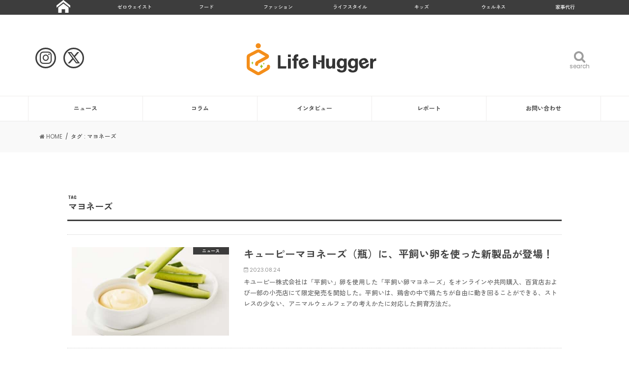

--- FILE ---
content_type: text/html; charset=UTF-8
request_url: https://lifehugger.jp/tag/%E3%83%9E%E3%83%A8%E3%83%8D%E3%83%BC%E3%82%BA/
body_size: 15989
content:
<!doctype html>
<!--[if lt IE 7]><html dir="ltr" lang="ja"
	prefix="og: https://ogp.me/ns#"  class="no-js lt-ie9 lt-ie8 lt-ie7"><![endif]-->
<!--[if (IE 7)&!(IEMobile)]><html dir="ltr" lang="ja"
	prefix="og: https://ogp.me/ns#"  class="no-js lt-ie9 lt-ie8"><![endif]-->
<!--[if (IE 8)&!(IEMobile)]><html dir="ltr" lang="ja"
	prefix="og: https://ogp.me/ns#"  class="no-js lt-ie9"><![endif]-->
<!--[if gt IE 8]><!--> <html dir="ltr" lang="ja"
	prefix="og: https://ogp.me/ns#"  class="no-js"><!--<![endif]-->

<head>
<!-- Google Tag Manager -->
<script>(function(w,d,s,l,i){w[l]=w[l]||[];w[l].push({'gtm.start':
new Date().getTime(),event:'gtm.js'});var f=d.getElementsByTagName(s)[0],
j=d.createElement(s),dl=l!='dataLayer'?'&l='+l:'';j.async=true;j.src=
'https://www.googletagmanager.com/gtm.js?id='+i+dl;f.parentNode.insertBefore(j,f);
})(window,document,'script','dataLayer','GTM-57KPJ6K');</script>
<!-- End Google Tag Manager -->

<meta charset="utf-8">
<meta http-equiv="X-UA-Compatible" content="IE=edge">

<meta name="HandheldFriendly" content="True">
<meta name="MobileOptimized" content="320">
<meta name="viewport" content="width=device-width, initial-scale=1"/>
<meta name="referrer" content="unsafe-url">

<link rel="apple-touch-icon" href="https://lifehugger.jp/wp-content/uploads/2021/01/favicon_144x144_notypo.png">
<link rel="icon" href="https://lifehugger.jp/wp-content/uploads/2021/01/favicon_32x32_notypo.png">

<link rel="pingback" href="https://lifehugger.jp/xmlrpc.php">

<!--[if IE]>
<link rel="shortcut icon" href="https://lifehugger.jp/wp-content/uploads/2021/01/favicon.ico">
<![endif]-->
<!--[if lt IE 9]>
<script src="//html5shiv.googlecode.com/svn/trunk/html5.js"></script>
<script src="//css3-mediaqueries-js.googlecode.com/svn/trunk/css3-mediaqueries.js"></script>
<![endif]-->


<meta name="google-site-verification" content="94UpaBwojM3AlepoyNfGZmZ95BKyi-pr6U-WQJnT53g" /><!--TOPSwiper-->
<link rel="stylesheet" href="https://lifehugger.jp/wp-content/themes/jstork_custom/css/5.4.5/swiper.css" />
<link rel="stylesheet" href="https://lifehugger.jp/wp-content/themes/jstork_custom/css/8.0.7/swiper.css"/>

		<!-- All in One SEO 4.3.5.1 - aioseo.com -->
		<title>マヨネーズ|サステナブルでエシカルな暮らしの応援メディア Life Hugger</title>
		<meta name="robots" content="max-image-preview:large" />
		<meta name="google-site-verification" content="TcSWtS95q0SkOEAp571rrYE3l4N_kaBHE6idyzVLH0c" />
		<link rel="canonical" href="https://lifehugger.jp/tag/%E3%83%9E%E3%83%A8%E3%83%8D%E3%83%BC%E3%82%BA/" />
		<meta name="generator" content="All in One SEO (AIOSEO) 4.3.5.1 " />
		<script type="application/ld+json" class="aioseo-schema">
			{"@context":"https:\/\/schema.org","@graph":[{"@type":"BreadcrumbList","@id":"https:\/\/lifehugger.jp\/tag\/%E3%83%9E%E3%83%A8%E3%83%8D%E3%83%BC%E3%82%BA\/#breadcrumblist","itemListElement":[{"@type":"ListItem","@id":"https:\/\/lifehugger.jp\/#listItem","position":1,"item":{"@type":"WebPage","@id":"https:\/\/lifehugger.jp\/","name":"\u30db\u30fc\u30e0","description":"\u30b5\u30b9\u30c6\u30ca\u30d6\u30eb\u306b\u66ae\u3089\u3059\u305f\u3081\u306e\u3001\u3088\u308a\u3088\u3044\u9078\u629e\u80a2\u304c\u96c6\u307e\u308b\u5834\u6240\u3002Life Hugger\uff08\u30e9\u30a4\u30d5\u30cf\u30ac\u30fc\uff09\u3067\u306f\u3001\u6bce\u65e5\u306e\u66ae\u3089\u3057\u3092\u3088\u308a\u8c4a\u304b\u3067\u30b5\u30b9\u30c6\u30ca\u30d6\u30eb\u306b\u904e\u3054\u3059\u305f\u3081\u306e\u30a2\u30a4\u30c7\u30a2\u3084\u5546\u54c1\u3001\u30b5\u30fc\u30d3\u30b9\u306e\u60c5\u5831\u3092\u7d39\u4ecb\u3057\u307e\u3059\u3002","url":"https:\/\/lifehugger.jp\/"},"nextItem":"https:\/\/lifehugger.jp\/tag\/%e3%83%9e%e3%83%a8%e3%83%8d%e3%83%bc%e3%82%ba\/#listItem"},{"@type":"ListItem","@id":"https:\/\/lifehugger.jp\/tag\/%e3%83%9e%e3%83%a8%e3%83%8d%e3%83%bc%e3%82%ba\/#listItem","position":2,"item":{"@type":"WebPage","@id":"https:\/\/lifehugger.jp\/tag\/%e3%83%9e%e3%83%a8%e3%83%8d%e3%83%bc%e3%82%ba\/","name":"\u30de\u30e8\u30cd\u30fc\u30ba","url":"https:\/\/lifehugger.jp\/tag\/%e3%83%9e%e3%83%a8%e3%83%8d%e3%83%bc%e3%82%ba\/"},"previousItem":"https:\/\/lifehugger.jp\/#listItem"}]},{"@type":"CollectionPage","@id":"https:\/\/lifehugger.jp\/tag\/%E3%83%9E%E3%83%A8%E3%83%8D%E3%83%BC%E3%82%BA\/#collectionpage","url":"https:\/\/lifehugger.jp\/tag\/%E3%83%9E%E3%83%A8%E3%83%8D%E3%83%BC%E3%82%BA\/","name":"\u30de\u30e8\u30cd\u30fc\u30ba|\u30b5\u30b9\u30c6\u30ca\u30d6\u30eb\u3067\u30a8\u30b7\u30ab\u30eb\u306a\u66ae\u3089\u3057\u306e\u5fdc\u63f4\u30e1\u30c7\u30a3\u30a2 Life Hugger","inLanguage":"ja","isPartOf":{"@id":"https:\/\/lifehugger.jp\/#website"},"breadcrumb":{"@id":"https:\/\/lifehugger.jp\/tag\/%E3%83%9E%E3%83%A8%E3%83%8D%E3%83%BC%E3%82%BA\/#breadcrumblist"}},{"@type":"Organization","@id":"https:\/\/lifehugger.jp\/#organization","name":"Life Hugger | \u30b5\u30b9\u30c6\u30ca\u30d6\u30eb\u30fb\u30a8\u30b7\u30ab\u30eb\u306a\u66ae\u3089\u3057\u306e\u5fdc\u63f4\u30e1\u30c7\u30a3\u30a2","url":"https:\/\/lifehugger.jp\/"},{"@type":"WebSite","@id":"https:\/\/lifehugger.jp\/#website","url":"https:\/\/lifehugger.jp\/","name":"Life Hugger | \u30b5\u30b9\u30c6\u30ca\u30d6\u30eb\u30fb\u30a8\u30b7\u30ab\u30eb\u306a\u66ae\u3089\u3057\u306e\u5fdc\u63f4\u30e1\u30c7\u30a3\u30a2","inLanguage":"ja","publisher":{"@id":"https:\/\/lifehugger.jp\/#organization"}}]}
		</script>
		<!-- All in One SEO -->

<link rel='dns-prefetch' href='//ajax.googleapis.com' />
<link rel='dns-prefetch' href='//fonts.googleapis.com' />
<link rel='dns-prefetch' href='//maxcdn.bootstrapcdn.com' />
<link rel='dns-prefetch' href='//s.w.org' />
<link rel="alternate" type="application/rss+xml" title="Life Hugger | サステナブルでエシカルな暮らしの応援メディア &raquo; フィード" href="https://lifehugger.jp/feed/" />
<link rel="alternate" type="application/rss+xml" title="Life Hugger | サステナブルでエシカルな暮らしの応援メディア &raquo; コメントフィード" href="https://lifehugger.jp/comments/feed/" />
<link rel="alternate" type="application/rss+xml" title="Life Hugger | サステナブルでエシカルな暮らしの応援メディア &raquo; マヨネーズ タグのフィード" href="https://lifehugger.jp/tag/%e3%83%9e%e3%83%a8%e3%83%8d%e3%83%bc%e3%82%ba/feed/" />
		<script type="text/javascript">
			window._wpemojiSettings = {"baseUrl":"https:\/\/s.w.org\/images\/core\/emoji\/13.1.0\/72x72\/","ext":".png","svgUrl":"https:\/\/s.w.org\/images\/core\/emoji\/13.1.0\/svg\/","svgExt":".svg","source":{"concatemoji":"https:\/\/lifehugger.jp\/wp-includes\/js\/wp-emoji-release.min.js"}};
			!function(e,a,t){var n,r,o,i=a.createElement("canvas"),p=i.getContext&&i.getContext("2d");function s(e,t){var a=String.fromCharCode;p.clearRect(0,0,i.width,i.height),p.fillText(a.apply(this,e),0,0);e=i.toDataURL();return p.clearRect(0,0,i.width,i.height),p.fillText(a.apply(this,t),0,0),e===i.toDataURL()}function c(e){var t=a.createElement("script");t.src=e,t.defer=t.type="text/javascript",a.getElementsByTagName("head")[0].appendChild(t)}for(o=Array("flag","emoji"),t.supports={everything:!0,everythingExceptFlag:!0},r=0;r<o.length;r++)t.supports[o[r]]=function(e){if(!p||!p.fillText)return!1;switch(p.textBaseline="top",p.font="600 32px Arial",e){case"flag":return s([127987,65039,8205,9895,65039],[127987,65039,8203,9895,65039])?!1:!s([55356,56826,55356,56819],[55356,56826,8203,55356,56819])&&!s([55356,57332,56128,56423,56128,56418,56128,56421,56128,56430,56128,56423,56128,56447],[55356,57332,8203,56128,56423,8203,56128,56418,8203,56128,56421,8203,56128,56430,8203,56128,56423,8203,56128,56447]);case"emoji":return!s([10084,65039,8205,55357,56613],[10084,65039,8203,55357,56613])}return!1}(o[r]),t.supports.everything=t.supports.everything&&t.supports[o[r]],"flag"!==o[r]&&(t.supports.everythingExceptFlag=t.supports.everythingExceptFlag&&t.supports[o[r]]);t.supports.everythingExceptFlag=t.supports.everythingExceptFlag&&!t.supports.flag,t.DOMReady=!1,t.readyCallback=function(){t.DOMReady=!0},t.supports.everything||(n=function(){t.readyCallback()},a.addEventListener?(a.addEventListener("DOMContentLoaded",n,!1),e.addEventListener("load",n,!1)):(e.attachEvent("onload",n),a.attachEvent("onreadystatechange",function(){"complete"===a.readyState&&t.readyCallback()})),(n=t.source||{}).concatemoji?c(n.concatemoji):n.wpemoji&&n.twemoji&&(c(n.twemoji),c(n.wpemoji)))}(window,document,window._wpemojiSettings);
		</script>
		<style type="text/css">
img.wp-smiley,
img.emoji {
	display: inline !important;
	border: none !important;
	box-shadow: none !important;
	height: 1em !important;
	width: 1em !important;
	margin: 0 .07em !important;
	vertical-align: -0.1em !important;
	background: none !important;
	padding: 0 !important;
}
</style>
	<link rel='stylesheet' id='sbi_styles-css'  href='https://lifehugger.jp/wp-content/plugins/instagram-feed/css/sbi-styles.min.css' type='text/css' media='all' />
<link rel='stylesheet' id='wp-block-library-css'  href='https://lifehugger.jp/wp-includes/css/dist/block-library/style.min.css' type='text/css' media='all' />
<link rel='stylesheet' id='contact-form-7-css'  href='https://lifehugger.jp/wp-content/plugins/contact-form-7/includes/css/styles.css' type='text/css' media='all' />
<link rel='stylesheet' id='ts_fab_css-css'  href='https://lifehugger.jp/wp-content/plugins/fancier-author-box/css/ts-fab.min.css' type='text/css' media='all' />
<link rel='stylesheet' id='extendify-sdk-utility-classes-css'  href='https://lifehugger.jp/wp-content/plugins/ml-slider/extendify-sdk/public/build/extendify-utilities.css' type='text/css' media='all' />
<link rel='stylesheet' id='ppress-frontend-css'  href='https://lifehugger.jp/wp-content/plugins/wp-user-avatar/assets/css/frontend.min.css' type='text/css' media='all' />
<link rel='stylesheet' id='ppress-flatpickr-css'  href='https://lifehugger.jp/wp-content/plugins/wp-user-avatar/assets/flatpickr/flatpickr.min.css' type='text/css' media='all' />
<link rel='stylesheet' id='ppress-select2-css'  href='https://lifehugger.jp/wp-content/plugins/wp-user-avatar/assets/select2/select2.min.css' type='text/css' media='all' />
<link rel='stylesheet' id='child-pages-shortcode-css-css'  href='https://lifehugger.jp/wp-content/plugins/child-pages-shortcode/css/child-pages-shortcode.min.css' type='text/css' media='all' />
<link rel='stylesheet' id='style-css'  href='https://lifehugger.jp/wp-content/themes/jstork/style.css' type='text/css' media='all' />
<link rel='stylesheet' id='child-style-css'  href='https://lifehugger.jp/wp-content/themes/jstork_custom/style.css' type='text/css' media='all' />
<link rel='stylesheet' id='fontawesome_6_6_brands_style-css'  href='https://lifehugger.jp/wp-content/themes/jstork_custom/assets/fontawesome/css/brands.min.css' type='text/css' media='all' />
<link rel='stylesheet' id='loading-su-style-in-page-css'  href='https://lifehugger.jp/wp-content/plugins/shortcodes-ultimate/assets/css/content-shortcodes.css' type='text/css' media='all' />
<link rel='stylesheet' id='slick-css'  href='https://lifehugger.jp/wp-content/themes/jstork/library/css/slick.css' type='text/css' media='all' />
<link rel='stylesheet' id='shortcode-css'  href='https://lifehugger.jp/wp-content/themes/jstork/library/css/shortcode.css' type='text/css' media='all' />
<link rel='stylesheet' id='gf_Concert-css'  href='//fonts.googleapis.com/css?family=Concert+One' type='text/css' media='all' />
<link rel='stylesheet' id='gf_Lato-css'  href='//fonts.googleapis.com/css?family=Lato' type='text/css' media='all' />
<link rel='stylesheet' id='fontawesome-css'  href='//maxcdn.bootstrapcdn.com/font-awesome/4.7.0/css/font-awesome.min.css' type='text/css' media='all' />
<link rel='stylesheet' id='remodal-css'  href='https://lifehugger.jp/wp-content/themes/jstork/library/css/remodal.css' type='text/css' media='all' />
<script type='text/javascript' src='//ajax.googleapis.com/ajax/libs/jquery/1.12.4/jquery.min.js' id='jquery-js'></script>
<script type='text/javascript' src='https://lifehugger.jp/wp-content/plugins/fancier-author-box/js/ts-fab.min.js' id='ts_fab_js-js'></script>
<script type='text/javascript' id='ga_events_main_script-js-extra'>
/* <![CDATA[ */
var ga_options = {"link_clicks_delay":"120","gtm":"0","anonymizeip":"0","advanced":"0","snippet_type":"gst","tracking_id":"","gtm_id":"","domain":"","scroll_elements":[],"click_elements":[{"name":"kurasiku-remake","type":"class","category":"Ad","action":"Click","label":"kurasiku-remake","value":"","bounce":"false"},{"name":"kurasiku-interior","type":"class","category":"Ad","action":"Click","label":"kurasiku-interior","value":"","bounce":"false"},{"name":"kurasiku-banner","type":"class","category":"Ad","action":"Click","label":"kurasiku-banner","value":"","bounce":"false"},{"name":"coopdeli","type":"class","category":"Ad","action":"Click","label":"coopdeli","value":"","bounce":"false"},{"name":"nordgreen-banner","type":"class","category":"Ad","action":"Click","label":"nordgreen-banner","value":"","bounce":"false"},{"name":"kesou_sidebanner","type":"class","category":"Ad","action":"Click","label":"kesou_sidebanner","value":"","bounce":"false"},{"name":"kesou_article","type":"class","category":"Ad","action":"Click","label":"kesou_article","value":"","bounce":"false"},{"name":"obaf","type":"class","category":"Ad","action":"click","label":"affiliate","value":"","bounce":"true"},{"name":"sunnymaid","type":"class","category":"Ad","action":"Click","label":"sunnymaid","value":"","bounce":"false"}],"download_tracking_type":["pdf","mp3","pptx","docx"],"force_snippet":"none"};
var gaePlaceholders = {"is_front_page":"","page_title":"\u30ad\u30e5\u30fc\u30d4\u30fc\u30de\u30e8\u30cd\u30fc\u30ba\uff08\u74f6\uff09\u306b\u3001\u5e73\u98fc\u3044\u5375\u3092\u4f7f\u3063\u305f\u65b0\u88fd\u54c1\u304c\u767b\u5834\uff01"};
/* ]]> */
</script>
<script type='text/javascript' src='https://lifehugger.jp/wp-content/plugins/wp-google-analytics-events/js/main.js' id='ga_events_main_script-js'></script>
<script type='text/javascript' src='https://lifehugger.jp/wp-content/plugins/wp-user-avatar/assets/flatpickr/flatpickr.min.js' id='ppress-flatpickr-js'></script>
<script type='text/javascript' src='https://lifehugger.jp/wp-content/plugins/wp-user-avatar/assets/select2/select2.min.js' id='ppress-select2-js'></script>
<script type='text/javascript' src='https://lifehugger.jp/wp-content/plugins/child-pages-shortcode/js/child-pages-shortcode.min.js' id='child-pages-shortcode-js'></script>
<link rel="https://api.w.org/" href="https://lifehugger.jp/wp-json/" /><link rel="alternate" type="application/json" href="https://lifehugger.jp/wp-json/wp/v2/tags/10909" /><link rel="EditURI" type="application/rsd+xml" title="RSD" href="https://lifehugger.jp/xmlrpc.php?rsd" />
<link rel="wlwmanifest" type="application/wlwmanifest+xml" href="https://lifehugger.jp/wp-includes/wlwmanifest.xml" /> 

<style>
		#category-posts-2-internal ul {padding: 0;}
#category-posts-2-internal .cat-post-item img {max-width: initial; max-height: initial; margin: initial;}
#category-posts-2-internal .cat-post-author {margin-bottom: 0;}
#category-posts-2-internal .cat-post-thumbnail {margin: 5px 10px 5px 0;}
#category-posts-2-internal .cat-post-item:before {content: ""; clear: both;}
#category-posts-2-internal .cat-post-excerpt-more {display: inline-block;}
#category-posts-2-internal .cat-post-item {list-style: none; margin: 3px 0 10px; padding: 3px 0;}
#category-posts-2-internal .cat-post-current .cat-post-title {font-weight: bold; text-transform: uppercase;}
#category-posts-2-internal [class*=cat-post-tax] {font-size: 0.85em;}
#category-posts-2-internal [class*=cat-post-tax] * {display:inline-block;}
#category-posts-2-internal .cat-post-item a:after {content: ""; display: table;	clear: both;}
#category-posts-2-internal .cat-post-item .cat-post-title {overflow: hidden;text-overflow: ellipsis;white-space: initial;display: -webkit-box;-webkit-line-clamp: 2;-webkit-box-orient: vertical;padding-bottom: 0 !important;}
#category-posts-2-internal .cat-post-item a:after {content: ""; clear: both;}
#category-posts-2-internal .cat-post-thumbnail {display:block; float:left; margin:5px 10px 5px 0;}
#category-posts-2-internal .cat-post-crop {overflow:hidden;display:block;}
#category-posts-2-internal p {margin:5px 0 0 0}
#category-posts-2-internal li > div {margin:5px 0 0 0; clear:both;}
#category-posts-2-internal .dashicons {vertical-align:middle;}
#category-posts-2-internal .cat-post-thumbnail .cat-post-crop img {height: 75px;}
#category-posts-2-internal .cat-post-thumbnail .cat-post-crop img {width: 75px;}
#category-posts-2-internal .cat-post-thumbnail .cat-post-crop img {object-fit: cover; max-width: 100%; display: block;}
#category-posts-2-internal .cat-post-thumbnail .cat-post-crop-not-supported img {width: 100%;}
#category-posts-2-internal .cat-post-thumbnail {max-width:100%;}
#category-posts-2-internal .cat-post-item img {margin: initial;}
#category-posts-3-internal ul {padding: 0;}
#category-posts-3-internal .cat-post-item img {max-width: initial; max-height: initial; margin: initial;}
#category-posts-3-internal .cat-post-author {margin-bottom: 0;}
#category-posts-3-internal .cat-post-thumbnail {margin: 5px 10px 5px 0;}
#category-posts-3-internal .cat-post-item:before {content: ""; clear: both;}
#category-posts-3-internal .cat-post-excerpt-more {display: inline-block;}
#category-posts-3-internal .cat-post-item {list-style: none; margin: 3px 0 10px; padding: 3px 0;}
#category-posts-3-internal .cat-post-current .cat-post-title {font-weight: bold; text-transform: uppercase;}
#category-posts-3-internal [class*=cat-post-tax] {font-size: 0.85em;}
#category-posts-3-internal [class*=cat-post-tax] * {display:inline-block;}
#category-posts-3-internal .cat-post-item a:after {content: ""; display: table;	clear: both;}
#category-posts-3-internal .cat-post-item .cat-post-title {overflow: hidden;text-overflow: ellipsis;white-space: initial;display: -webkit-box;-webkit-line-clamp: 2;-webkit-box-orient: vertical;padding-bottom: 0 !important;}
#category-posts-3-internal .cat-post-item a:after {content: ""; clear: both;}
#category-posts-3-internal .cat-post-thumbnail {display:block; float:left; margin:5px 10px 5px 0;}
#category-posts-3-internal .cat-post-crop {overflow:hidden;display:block;}
#category-posts-3-internal p {margin:5px 0 0 0}
#category-posts-3-internal li > div {margin:5px 0 0 0; clear:both;}
#category-posts-3-internal .dashicons {vertical-align:middle;}
#category-posts-3-internal .cat-post-thumbnail .cat-post-crop img {height: 75px;}
#category-posts-3-internal .cat-post-thumbnail .cat-post-crop img {width: 75px;}
#category-posts-3-internal .cat-post-thumbnail .cat-post-crop img {object-fit: cover; max-width: 100%; display: block;}
#category-posts-3-internal .cat-post-thumbnail .cat-post-crop-not-supported img {width: 100%;}
#category-posts-3-internal .cat-post-thumbnail {max-width:100%;}
#category-posts-3-internal .cat-post-item img {margin: initial;}
#category-posts-8-internal ul {padding: 0;}
#category-posts-8-internal .cat-post-item img {max-width: initial; max-height: initial; margin: initial;}
#category-posts-8-internal .cat-post-author {margin-bottom: 0;}
#category-posts-8-internal .cat-post-thumbnail {margin: 5px 10px 5px 0;}
#category-posts-8-internal .cat-post-item:before {content: ""; clear: both;}
#category-posts-8-internal .cat-post-excerpt-more {display: inline-block;}
#category-posts-8-internal .cat-post-item {list-style: none; margin: 3px 0 10px; padding: 3px 0;}
#category-posts-8-internal .cat-post-current .cat-post-title {font-weight: bold; text-transform: uppercase;}
#category-posts-8-internal [class*=cat-post-tax] {font-size: 0.85em;}
#category-posts-8-internal [class*=cat-post-tax] * {display:inline-block;}
#category-posts-8-internal .cat-post-item a:after {content: ""; display: table;	clear: both;}
#category-posts-8-internal .cat-post-item .cat-post-title {overflow: hidden;text-overflow: ellipsis;white-space: initial;display: -webkit-box;-webkit-line-clamp: 2;-webkit-box-orient: vertical;padding-bottom: 0 !important;}
#category-posts-8-internal .cat-post-item a:after {content: ""; clear: both;}
#category-posts-8-internal .cat-post-thumbnail {display:block; float:left; margin:5px 10px 5px 0;}
#category-posts-8-internal .cat-post-crop {overflow:hidden;display:block;}
#category-posts-8-internal p {margin:5px 0 0 0}
#category-posts-8-internal li > div {margin:5px 0 0 0; clear:both;}
#category-posts-8-internal .dashicons {vertical-align:middle;}
#category-posts-8-internal .cat-post-thumbnail .cat-post-crop img {height: 75px;}
#category-posts-8-internal .cat-post-thumbnail .cat-post-crop img {width: 75px;}
#category-posts-8-internal .cat-post-thumbnail .cat-post-crop img {object-fit: cover; max-width: 100%; display: block;}
#category-posts-8-internal .cat-post-thumbnail .cat-post-crop-not-supported img {width: 100%;}
#category-posts-8-internal .cat-post-thumbnail {max-width:100%;}
#category-posts-8-internal .cat-post-item img {margin: initial;}
#category-posts-7-internal ul {padding: 0;}
#category-posts-7-internal .cat-post-item img {max-width: initial; max-height: initial; margin: initial;}
#category-posts-7-internal .cat-post-author {margin-bottom: 0;}
#category-posts-7-internal .cat-post-thumbnail {margin: 5px 10px 5px 0;}
#category-posts-7-internal .cat-post-item:before {content: ""; clear: both;}
#category-posts-7-internal .cat-post-excerpt-more {display: inline-block;}
#category-posts-7-internal .cat-post-item {list-style: none; margin: 3px 0 10px; padding: 3px 0;}
#category-posts-7-internal .cat-post-current .cat-post-title {font-weight: bold; text-transform: uppercase;}
#category-posts-7-internal [class*=cat-post-tax] {font-size: 0.85em;}
#category-posts-7-internal [class*=cat-post-tax] * {display:inline-block;}
#category-posts-7-internal .cat-post-item a:after {content: ""; display: table;	clear: both;}
#category-posts-7-internal .cat-post-item .cat-post-title {overflow: hidden;text-overflow: ellipsis;white-space: initial;display: -webkit-box;-webkit-line-clamp: 2;-webkit-box-orient: vertical;padding-bottom: 0 !important;}
#category-posts-7-internal .cat-post-item a:after {content: ""; clear: both;}
#category-posts-7-internal .cat-post-thumbnail {display:block; float:left; margin:5px 10px 5px 0;}
#category-posts-7-internal .cat-post-crop {overflow:hidden;display:block;}
#category-posts-7-internal p {margin:5px 0 0 0}
#category-posts-7-internal li > div {margin:5px 0 0 0; clear:both;}
#category-posts-7-internal .dashicons {vertical-align:middle;}
#category-posts-7-internal .cat-post-thumbnail .cat-post-crop img {height: 75px;}
#category-posts-7-internal .cat-post-thumbnail .cat-post-crop img {width: 75px;}
#category-posts-7-internal .cat-post-thumbnail .cat-post-crop img {object-fit: cover; max-width: 100%; display: block;}
#category-posts-7-internal .cat-post-thumbnail .cat-post-crop-not-supported img {width: 100%;}
#category-posts-7-internal .cat-post-thumbnail {max-width:100%;}
#category-posts-7-internal .cat-post-item img {margin: initial;}
#category-posts-6-internal ul {padding: 0;}
#category-posts-6-internal .cat-post-item img {max-width: initial; max-height: initial; margin: initial;}
#category-posts-6-internal .cat-post-author {margin-bottom: 0;}
#category-posts-6-internal .cat-post-thumbnail {margin: 5px 10px 5px 0;}
#category-posts-6-internal .cat-post-item:before {content: ""; clear: both;}
#category-posts-6-internal .cat-post-excerpt-more {display: inline-block;}
#category-posts-6-internal .cat-post-item {list-style: none; margin: 3px 0 10px; padding: 3px 0;}
#category-posts-6-internal .cat-post-current .cat-post-title {font-weight: bold; text-transform: uppercase;}
#category-posts-6-internal [class*=cat-post-tax] {font-size: 0.85em;}
#category-posts-6-internal [class*=cat-post-tax] * {display:inline-block;}
#category-posts-6-internal .cat-post-item a:after {content: ""; display: table;	clear: both;}
#category-posts-6-internal .cat-post-item .cat-post-title {overflow: hidden;text-overflow: ellipsis;white-space: initial;display: -webkit-box;-webkit-line-clamp: 2;-webkit-box-orient: vertical;padding-bottom: 0 !important;}
#category-posts-6-internal .cat-post-item a:after {content: ""; clear: both;}
#category-posts-6-internal .cat-post-thumbnail {display:block; float:left; margin:5px 10px 5px 0;}
#category-posts-6-internal .cat-post-crop {overflow:hidden;display:block;}
#category-posts-6-internal p {margin:5px 0 0 0}
#category-posts-6-internal li > div {margin:5px 0 0 0; clear:both;}
#category-posts-6-internal .dashicons {vertical-align:middle;}
#category-posts-6-internal .cat-post-thumbnail .cat-post-crop img {height: 75px;}
#category-posts-6-internal .cat-post-thumbnail .cat-post-crop img {width: 75px;}
#category-posts-6-internal .cat-post-thumbnail .cat-post-crop img {object-fit: cover; max-width: 100%; display: block;}
#category-posts-6-internal .cat-post-thumbnail .cat-post-crop-not-supported img {width: 100%;}
#category-posts-6-internal .cat-post-thumbnail {max-width:100%;}
#category-posts-6-internal .cat-post-item img {margin: initial;}
#category-posts-10-internal ul {padding: 0;}
#category-posts-10-internal .cat-post-item img {max-width: initial; max-height: initial; margin: initial;}
#category-posts-10-internal .cat-post-author {margin-bottom: 0;}
#category-posts-10-internal .cat-post-thumbnail {margin: 5px 10px 5px 0;}
#category-posts-10-internal .cat-post-item:before {content: ""; clear: both;}
#category-posts-10-internal .cat-post-excerpt-more {display: inline-block;}
#category-posts-10-internal .cat-post-item {list-style: none; margin: 3px 0 10px; padding: 3px 0;}
#category-posts-10-internal .cat-post-current .cat-post-title {font-weight: bold; text-transform: uppercase;}
#category-posts-10-internal [class*=cat-post-tax] {font-size: 0.85em;}
#category-posts-10-internal [class*=cat-post-tax] * {display:inline-block;}
#category-posts-10-internal .cat-post-item a:after {content: ""; display: table;	clear: both;}
#category-posts-10-internal .cat-post-item .cat-post-title {overflow: hidden;text-overflow: ellipsis;white-space: initial;display: -webkit-box;-webkit-line-clamp: 2;-webkit-box-orient: vertical;padding-bottom: 0 !important;}
#category-posts-10-internal .cat-post-item a:after {content: ""; clear: both;}
#category-posts-10-internal .cat-post-thumbnail {display:block; float:left; margin:5px 10px 5px 0;}
#category-posts-10-internal .cat-post-crop {overflow:hidden;display:block;}
#category-posts-10-internal p {margin:5px 0 0 0}
#category-posts-10-internal li > div {margin:5px 0 0 0; clear:both;}
#category-posts-10-internal .dashicons {vertical-align:middle;}
#category-posts-10-internal .cat-post-thumbnail .cat-post-crop img {height: 75px;}
#category-posts-10-internal .cat-post-thumbnail .cat-post-crop img {width: 75px;}
#category-posts-10-internal .cat-post-thumbnail .cat-post-crop img {object-fit: cover; max-width: 100%; display: block;}
#category-posts-10-internal .cat-post-thumbnail .cat-post-crop-not-supported img {width: 100%;}
#category-posts-10-internal .cat-post-thumbnail {max-width:100%;}
#category-posts-10-internal .cat-post-item img {margin: initial;}
#category-posts-9-internal ul {padding: 0;}
#category-posts-9-internal .cat-post-item img {max-width: initial; max-height: initial; margin: initial;}
#category-posts-9-internal .cat-post-author {margin-bottom: 0;}
#category-posts-9-internal .cat-post-thumbnail {margin: 5px 10px 5px 0;}
#category-posts-9-internal .cat-post-item:before {content: ""; clear: both;}
#category-posts-9-internal .cat-post-excerpt-more {display: inline-block;}
#category-posts-9-internal .cat-post-item {list-style: none; margin: 3px 0 10px; padding: 3px 0;}
#category-posts-9-internal .cat-post-current .cat-post-title {font-weight: bold; text-transform: uppercase;}
#category-posts-9-internal [class*=cat-post-tax] {font-size: 0.85em;}
#category-posts-9-internal [class*=cat-post-tax] * {display:inline-block;}
#category-posts-9-internal .cat-post-item a:after {content: ""; display: table;	clear: both;}
#category-posts-9-internal .cat-post-item .cat-post-title {overflow: hidden;text-overflow: ellipsis;white-space: initial;display: -webkit-box;-webkit-line-clamp: 2;-webkit-box-orient: vertical;padding-bottom: 0 !important;}
#category-posts-9-internal .cat-post-item a:after {content: ""; clear: both;}
#category-posts-9-internal .cat-post-thumbnail {display:block; float:left; margin:5px 10px 5px 0;}
#category-posts-9-internal .cat-post-crop {overflow:hidden;display:block;}
#category-posts-9-internal p {margin:5px 0 0 0}
#category-posts-9-internal li > div {margin:5px 0 0 0; clear:both;}
#category-posts-9-internal .dashicons {vertical-align:middle;}
#category-posts-9-internal .cat-post-thumbnail .cat-post-crop img {height: 75px;}
#category-posts-9-internal .cat-post-thumbnail .cat-post-crop img {width: 75px;}
#category-posts-9-internal .cat-post-thumbnail .cat-post-crop img {object-fit: cover; max-width: 100%; display: block;}
#category-posts-9-internal .cat-post-thumbnail .cat-post-crop-not-supported img {width: 100%;}
#category-posts-9-internal .cat-post-thumbnail {max-width:100%;}
#category-posts-9-internal .cat-post-item img {margin: initial;}
#category-posts-11-internal ul {padding: 0;}
#category-posts-11-internal .cat-post-item img {max-width: initial; max-height: initial; margin: initial;}
#category-posts-11-internal .cat-post-author {margin-bottom: 0;}
#category-posts-11-internal .cat-post-thumbnail {margin: 5px 10px 5px 0;}
#category-posts-11-internal .cat-post-item:before {content: ""; clear: both;}
#category-posts-11-internal .cat-post-excerpt-more {display: inline-block;}
#category-posts-11-internal .cat-post-item {list-style: none; margin: 3px 0 10px; padding: 3px 0;}
#category-posts-11-internal .cat-post-current .cat-post-title {font-weight: bold; text-transform: uppercase;}
#category-posts-11-internal [class*=cat-post-tax] {font-size: 0.85em;}
#category-posts-11-internal [class*=cat-post-tax] * {display:inline-block;}
#category-posts-11-internal .cat-post-item a:after {content: ""; display: table;	clear: both;}
#category-posts-11-internal .cat-post-item .cat-post-title {overflow: hidden;text-overflow: ellipsis;white-space: initial;display: -webkit-box;-webkit-line-clamp: 2;-webkit-box-orient: vertical;padding-bottom: 0 !important;}
#category-posts-11-internal .cat-post-item a:after {content: ""; clear: both;}
#category-posts-11-internal .cat-post-thumbnail {display:block; float:left; margin:5px 10px 5px 0;}
#category-posts-11-internal .cat-post-crop {overflow:hidden;display:block;}
#category-posts-11-internal p {margin:5px 0 0 0}
#category-posts-11-internal li > div {margin:5px 0 0 0; clear:both;}
#category-posts-11-internal .dashicons {vertical-align:middle;}
#category-posts-11-internal .cat-post-thumbnail .cat-post-crop img {height: 75px;}
#category-posts-11-internal .cat-post-thumbnail .cat-post-crop img {width: 75px;}
#category-posts-11-internal .cat-post-thumbnail .cat-post-crop img {object-fit: cover; max-width: 100%; display: block;}
#category-posts-11-internal .cat-post-thumbnail .cat-post-crop-not-supported img {width: 100%;}
#category-posts-11-internal .cat-post-thumbnail {max-width:100%;}
#category-posts-11-internal .cat-post-item img {margin: initial;}
#category-posts-12-internal ul {padding: 0;}
#category-posts-12-internal .cat-post-item img {max-width: initial; max-height: initial; margin: initial;}
#category-posts-12-internal .cat-post-author {margin-bottom: 0;}
#category-posts-12-internal .cat-post-thumbnail {margin: 5px 10px 5px 0;}
#category-posts-12-internal .cat-post-item:before {content: ""; clear: both;}
#category-posts-12-internal .cat-post-excerpt-more {display: inline-block;}
#category-posts-12-internal .cat-post-item {list-style: none; margin: 3px 0 10px; padding: 3px 0;}
#category-posts-12-internal .cat-post-current .cat-post-title {font-weight: bold; text-transform: uppercase;}
#category-posts-12-internal [class*=cat-post-tax] {font-size: 0.85em;}
#category-posts-12-internal [class*=cat-post-tax] * {display:inline-block;}
#category-posts-12-internal .cat-post-item a:after {content: ""; display: table;	clear: both;}
#category-posts-12-internal .cat-post-item .cat-post-title {overflow: hidden;text-overflow: ellipsis;white-space: initial;display: -webkit-box;-webkit-line-clamp: 2;-webkit-box-orient: vertical;padding-bottom: 0 !important;}
#category-posts-12-internal .cat-post-item a:after {content: ""; clear: both;}
#category-posts-12-internal .cat-post-thumbnail {display:block; float:left; margin:5px 10px 5px 0;}
#category-posts-12-internal .cat-post-crop {overflow:hidden;display:block;}
#category-posts-12-internal p {margin:5px 0 0 0}
#category-posts-12-internal li > div {margin:5px 0 0 0; clear:both;}
#category-posts-12-internal .dashicons {vertical-align:middle;}
#category-posts-12-internal .cat-post-thumbnail .cat-post-crop img {height: 75px;}
#category-posts-12-internal .cat-post-thumbnail .cat-post-crop img {width: 75px;}
#category-posts-12-internal .cat-post-thumbnail .cat-post-crop img {object-fit: cover; max-width: 100%; display: block;}
#category-posts-12-internal .cat-post-thumbnail .cat-post-crop-not-supported img {width: 100%;}
#category-posts-12-internal .cat-post-thumbnail {max-width:100%;}
#category-posts-12-internal .cat-post-item img {margin: initial;}
#category-posts-13-internal ul {padding: 0;}
#category-posts-13-internal .cat-post-item img {max-width: initial; max-height: initial; margin: initial;}
#category-posts-13-internal .cat-post-author {margin-bottom: 0;}
#category-posts-13-internal .cat-post-thumbnail {margin: 5px 10px 5px 0;}
#category-posts-13-internal .cat-post-item:before {content: ""; clear: both;}
#category-posts-13-internal .cat-post-excerpt-more {display: inline-block;}
#category-posts-13-internal .cat-post-item {list-style: none; margin: 3px 0 10px; padding: 3px 0;}
#category-posts-13-internal .cat-post-current .cat-post-title {font-weight: bold; text-transform: uppercase;}
#category-posts-13-internal [class*=cat-post-tax] {font-size: 0.85em;}
#category-posts-13-internal [class*=cat-post-tax] * {display:inline-block;}
#category-posts-13-internal .cat-post-item a:after {content: ""; display: table;	clear: both;}
#category-posts-13-internal .cat-post-item .cat-post-title {overflow: hidden;text-overflow: ellipsis;white-space: initial;display: -webkit-box;-webkit-line-clamp: 2;-webkit-box-orient: vertical;padding-bottom: 0 !important;}
#category-posts-13-internal .cat-post-item a:after {content: ""; clear: both;}
#category-posts-13-internal .cat-post-thumbnail {display:block; float:left; margin:5px 10px 5px 0;}
#category-posts-13-internal .cat-post-crop {overflow:hidden;display:block;}
#category-posts-13-internal p {margin:5px 0 0 0}
#category-posts-13-internal li > div {margin:5px 0 0 0; clear:both;}
#category-posts-13-internal .dashicons {vertical-align:middle;}
#category-posts-13-internal .cat-post-thumbnail .cat-post-crop img {height: 75px;}
#category-posts-13-internal .cat-post-thumbnail .cat-post-crop img {width: 75px;}
#category-posts-13-internal .cat-post-thumbnail .cat-post-crop img {object-fit: cover; max-width: 100%; display: block;}
#category-posts-13-internal .cat-post-thumbnail .cat-post-crop-not-supported img {width: 100%;}
#category-posts-13-internal .cat-post-thumbnail {max-width:100%;}
#category-posts-13-internal .cat-post-item img {margin: initial;}
#category-posts-14-internal ul {padding: 0;}
#category-posts-14-internal .cat-post-item img {max-width: initial; max-height: initial; margin: initial;}
#category-posts-14-internal .cat-post-author {margin-bottom: 0;}
#category-posts-14-internal .cat-post-thumbnail {margin: 5px 10px 5px 0;}
#category-posts-14-internal .cat-post-item:before {content: ""; clear: both;}
#category-posts-14-internal .cat-post-excerpt-more {display: inline-block;}
#category-posts-14-internal .cat-post-item {list-style: none; margin: 3px 0 10px; padding: 3px 0;}
#category-posts-14-internal .cat-post-current .cat-post-title {font-weight: bold; text-transform: uppercase;}
#category-posts-14-internal [class*=cat-post-tax] {font-size: 0.85em;}
#category-posts-14-internal [class*=cat-post-tax] * {display:inline-block;}
#category-posts-14-internal .cat-post-item a:after {content: ""; display: table;	clear: both;}
#category-posts-14-internal .cat-post-item .cat-post-title {overflow: hidden;text-overflow: ellipsis;white-space: initial;display: -webkit-box;-webkit-line-clamp: 2;-webkit-box-orient: vertical;padding-bottom: 0 !important;}
#category-posts-14-internal .cat-post-item a:after {content: ""; clear: both;}
#category-posts-14-internal .cat-post-thumbnail {display:block; float:left; margin:5px 10px 5px 0;}
#category-posts-14-internal .cat-post-crop {overflow:hidden;display:block;}
#category-posts-14-internal p {margin:5px 0 0 0}
#category-posts-14-internal li > div {margin:5px 0 0 0; clear:both;}
#category-posts-14-internal .dashicons {vertical-align:middle;}
#category-posts-14-internal .cat-post-thumbnail .cat-post-crop img {height: 75px;}
#category-posts-14-internal .cat-post-thumbnail .cat-post-crop img {width: 75px;}
#category-posts-14-internal .cat-post-thumbnail .cat-post-crop img {object-fit: cover; max-width: 100%; display: block;}
#category-posts-14-internal .cat-post-thumbnail .cat-post-crop-not-supported img {width: 100%;}
#category-posts-14-internal .cat-post-thumbnail {max-width:100%;}
#category-posts-14-internal .cat-post-item img {margin: initial;}
#category-posts-15-internal ul {padding: 0;}
#category-posts-15-internal .cat-post-item img {max-width: initial; max-height: initial; margin: initial;}
#category-posts-15-internal .cat-post-author {margin-bottom: 0;}
#category-posts-15-internal .cat-post-thumbnail {margin: 5px 10px 5px 0;}
#category-posts-15-internal .cat-post-item:before {content: ""; clear: both;}
#category-posts-15-internal .cat-post-excerpt-more {display: inline-block;}
#category-posts-15-internal .cat-post-item {list-style: none; margin: 3px 0 10px; padding: 3px 0;}
#category-posts-15-internal .cat-post-current .cat-post-title {font-weight: bold; text-transform: uppercase;}
#category-posts-15-internal [class*=cat-post-tax] {font-size: 0.85em;}
#category-posts-15-internal [class*=cat-post-tax] * {display:inline-block;}
#category-posts-15-internal .cat-post-item a:after {content: ""; display: table;	clear: both;}
#category-posts-15-internal .cat-post-item .cat-post-title {overflow: hidden;text-overflow: ellipsis;white-space: initial;display: -webkit-box;-webkit-line-clamp: 2;-webkit-box-orient: vertical;padding-bottom: 0 !important;}
#category-posts-15-internal .cat-post-item a:after {content: ""; clear: both;}
#category-posts-15-internal .cat-post-thumbnail {display:block; float:left; margin:5px 10px 5px 0;}
#category-posts-15-internal .cat-post-crop {overflow:hidden;display:block;}
#category-posts-15-internal p {margin:5px 0 0 0}
#category-posts-15-internal li > div {margin:5px 0 0 0; clear:both;}
#category-posts-15-internal .dashicons {vertical-align:middle;}
#category-posts-15-internal .cat-post-thumbnail .cat-post-crop img {height: 75px;}
#category-posts-15-internal .cat-post-thumbnail .cat-post-crop img {width: 75px;}
#category-posts-15-internal .cat-post-thumbnail .cat-post-crop img {object-fit: cover; max-width: 100%; display: block;}
#category-posts-15-internal .cat-post-thumbnail .cat-post-crop-not-supported img {width: 100%;}
#category-posts-15-internal .cat-post-thumbnail {max-width:100%;}
#category-posts-15-internal .cat-post-item img {margin: initial;}
#category-posts-16-internal ul {padding: 0;}
#category-posts-16-internal .cat-post-item img {max-width: initial; max-height: initial; margin: initial;}
#category-posts-16-internal .cat-post-author {margin-bottom: 0;}
#category-posts-16-internal .cat-post-thumbnail {margin: 5px 10px 5px 0;}
#category-posts-16-internal .cat-post-item:before {content: ""; clear: both;}
#category-posts-16-internal .cat-post-excerpt-more {display: inline-block;}
#category-posts-16-internal .cat-post-item {list-style: none; margin: 3px 0 10px; padding: 3px 0;}
#category-posts-16-internal .cat-post-current .cat-post-title {font-weight: bold; text-transform: uppercase;}
#category-posts-16-internal [class*=cat-post-tax] {font-size: 0.85em;}
#category-posts-16-internal [class*=cat-post-tax] * {display:inline-block;}
#category-posts-16-internal .cat-post-item a:after {content: ""; display: table;	clear: both;}
#category-posts-16-internal .cat-post-item .cat-post-title {overflow: hidden;text-overflow: ellipsis;white-space: initial;display: -webkit-box;-webkit-line-clamp: 2;-webkit-box-orient: vertical;padding-bottom: 0 !important;}
#category-posts-16-internal .cat-post-item a:after {content: ""; clear: both;}
#category-posts-16-internal .cat-post-thumbnail {display:block; float:left; margin:5px 10px 5px 0;}
#category-posts-16-internal .cat-post-crop {overflow:hidden;display:block;}
#category-posts-16-internal p {margin:5px 0 0 0}
#category-posts-16-internal li > div {margin:5px 0 0 0; clear:both;}
#category-posts-16-internal .dashicons {vertical-align:middle;}
#category-posts-16-internal .cat-post-thumbnail .cat-post-crop img {height: 75px;}
#category-posts-16-internal .cat-post-thumbnail .cat-post-crop img {width: 75px;}
#category-posts-16-internal .cat-post-thumbnail .cat-post-crop img {object-fit: cover; max-width: 100%; display: block;}
#category-posts-16-internal .cat-post-thumbnail .cat-post-crop-not-supported img {width: 100%;}
#category-posts-16-internal .cat-post-thumbnail {max-width:100%;}
#category-posts-16-internal .cat-post-item img {margin: initial;}
#category-posts-17-internal ul {padding: 0;}
#category-posts-17-internal .cat-post-item img {max-width: initial; max-height: initial; margin: initial;}
#category-posts-17-internal .cat-post-author {margin-bottom: 0;}
#category-posts-17-internal .cat-post-thumbnail {margin: 5px 10px 5px 0;}
#category-posts-17-internal .cat-post-item:before {content: ""; clear: both;}
#category-posts-17-internal .cat-post-excerpt-more {display: inline-block;}
#category-posts-17-internal .cat-post-item {list-style: none; margin: 3px 0 10px; padding: 3px 0;}
#category-posts-17-internal .cat-post-current .cat-post-title {font-weight: bold; text-transform: uppercase;}
#category-posts-17-internal [class*=cat-post-tax] {font-size: 0.85em;}
#category-posts-17-internal [class*=cat-post-tax] * {display:inline-block;}
#category-posts-17-internal .cat-post-item:after {content: ""; display: table;	clear: both;}
#category-posts-17-internal .cat-post-item .cat-post-title {overflow: hidden;text-overflow: ellipsis;white-space: initial;display: -webkit-box;-webkit-line-clamp: 2;-webkit-box-orient: vertical;padding-bottom: 0 !important;}
#category-posts-17-internal .cat-post-item:after {content: ""; display: table;	clear: both;}
#category-posts-17-internal .cat-post-thumbnail {display:block; float:left; margin:5px 10px 5px 0;}
#category-posts-17-internal .cat-post-crop {overflow:hidden;display:block;}
#category-posts-17-internal p {margin:5px 0 0 0}
#category-posts-17-internal li > div {margin:5px 0 0 0; clear:both;}
#category-posts-17-internal .dashicons {vertical-align:middle;}
#category-posts-17-internal .cat-post-thumbnail .cat-post-crop img {height: 75px;}
#category-posts-17-internal .cat-post-thumbnail .cat-post-crop img {width: 75px;}
#category-posts-17-internal .cat-post-thumbnail .cat-post-crop img {object-fit: cover; max-width: 100%; display: block;}
#category-posts-17-internal .cat-post-thumbnail .cat-post-crop-not-supported img {width: 100%;}
#category-posts-17-internal .cat-post-thumbnail {max-width:100%;}
#category-posts-17-internal .cat-post-item img {margin: initial;}
#category-posts-4-internal ul {padding: 0;}
#category-posts-4-internal .cat-post-item img {max-width: initial; max-height: initial; margin: initial;}
#category-posts-4-internal .cat-post-author {margin-bottom: 0;}
#category-posts-4-internal .cat-post-thumbnail {margin: 5px 10px 5px 0;}
#category-posts-4-internal .cat-post-item:before {content: ""; clear: both;}
#category-posts-4-internal .cat-post-excerpt-more {display: inline-block;}
#category-posts-4-internal .cat-post-item {list-style: none; margin: 3px 0 10px; padding: 3px 0;}
#category-posts-4-internal .cat-post-current .cat-post-title {font-weight: bold; text-transform: uppercase;}
#category-posts-4-internal [class*=cat-post-tax] {font-size: 0.85em;}
#category-posts-4-internal [class*=cat-post-tax] * {display:inline-block;}
#category-posts-4-internal .cat-post-item a:after {content: ""; display: table;	clear: both;}
#category-posts-4-internal .cat-post-item .cat-post-title {overflow: hidden;text-overflow: ellipsis;white-space: initial;display: -webkit-box;-webkit-line-clamp: 2;-webkit-box-orient: vertical;padding-bottom: 0 !important;}
#category-posts-4-internal .cat-post-item a:after {content: ""; clear: both;}
#category-posts-4-internal .cat-post-thumbnail {display:block; float:left; margin:5px 10px 5px 0;}
#category-posts-4-internal .cat-post-crop {overflow:hidden;display:block;}
#category-posts-4-internal p {margin:5px 0 0 0}
#category-posts-4-internal li > div {margin:5px 0 0 0; clear:both;}
#category-posts-4-internal .dashicons {vertical-align:middle;}
#category-posts-4-internal .cat-post-thumbnail .cat-post-crop img {height: 75px;}
#category-posts-4-internal .cat-post-thumbnail .cat-post-crop img {width: 75px;}
#category-posts-4-internal .cat-post-thumbnail .cat-post-crop img {object-fit: cover; max-width: 100%; display: block;}
#category-posts-4-internal .cat-post-thumbnail .cat-post-crop-not-supported img {width: 100%;}
#category-posts-4-internal .cat-post-thumbnail {max-width:100%;}
#category-posts-4-internal .cat-post-item img {margin: initial;}
#category-posts-5-internal ul {padding: 0;}
#category-posts-5-internal .cat-post-item img {max-width: initial; max-height: initial; margin: initial;}
#category-posts-5-internal .cat-post-author {margin-bottom: 0;}
#category-posts-5-internal .cat-post-thumbnail {margin: 5px 10px 5px 0;}
#category-posts-5-internal .cat-post-item:before {content: ""; clear: both;}
#category-posts-5-internal .cat-post-excerpt-more {display: inline-block;}
#category-posts-5-internal .cat-post-item {list-style: none; margin: 3px 0 10px; padding: 3px 0;}
#category-posts-5-internal .cat-post-current .cat-post-title {font-weight: bold; text-transform: uppercase;}
#category-posts-5-internal [class*=cat-post-tax] {font-size: 0.85em;}
#category-posts-5-internal [class*=cat-post-tax] * {display:inline-block;}
#category-posts-5-internal .cat-post-item a:after {content: ""; display: table;	clear: both;}
#category-posts-5-internal .cat-post-item .cat-post-title {overflow: hidden;text-overflow: ellipsis;white-space: initial;display: -webkit-box;-webkit-line-clamp: 2;-webkit-box-orient: vertical;padding-bottom: 0 !important;}
#category-posts-5-internal .cat-post-item a:after {content: ""; clear: both;}
#category-posts-5-internal .cat-post-thumbnail {display:block; float:left; margin:5px 10px 5px 0;}
#category-posts-5-internal .cat-post-crop {overflow:hidden;display:block;}
#category-posts-5-internal p {margin:5px 0 0 0}
#category-posts-5-internal li > div {margin:5px 0 0 0; clear:both;}
#category-posts-5-internal .dashicons {vertical-align:middle;}
#category-posts-5-internal .cat-post-thumbnail .cat-post-crop img {height: 75px;}
#category-posts-5-internal .cat-post-thumbnail .cat-post-crop img {width: 75px;}
#category-posts-5-internal .cat-post-thumbnail .cat-post-crop img {object-fit: cover; max-width: 100%; display: block;}
#category-posts-5-internal .cat-post-thumbnail .cat-post-crop-not-supported img {width: 100%;}
#category-posts-5-internal .cat-post-thumbnail {max-width:100%;}
#category-posts-5-internal .cat-post-item img {margin: initial;}
</style>
		<style type="text/css">
body{color: #3E3E3E;}
a, #breadcrumb li.bc_homelink a::before, .authorbox .author_sns li a::before{color: #0068b7;}
a:hover{color: #db6f04;}
.article-footer .post-categories li a,.article-footer .tags a,.accordionBtn{  background: #0068b7;  border-color: #0068b7;}
.article-footer .tags a{color:#0068b7; background: none;}
.article-footer .post-categories li a:hover,.article-footer .tags a:hover,.accordionBtn.active{ background:#db6f04;  border-color:#db6f04;}
input[type="text"],input[type="password"],input[type="datetime"],input[type="datetime-local"],input[type="date"],input[type="month"],input[type="time"],input[type="week"],input[type="number"],input[type="email"],input[type="url"],input[type="search"],input[type="tel"],input[type="color"],select,textarea,.field { background-color: #ffffff;}
.header{color: #949494;}
.bgfull .header,.header.bg,.header #inner-header,.menu-sp{background: #ffffff;}
#logo a{color: #eeee22;}
#g_nav .nav li a,.nav_btn,.menu-sp a,.menu-sp a,.menu-sp > ul:after{color: #949494;}
#logo a:hover,#g_nav .nav li a:hover,.nav_btn:hover{color:#f57e04;}
@media only screen and (min-width: 768px) {
.nav > li > a:after{background: #f57e04;}
.nav ul {background: #262523;}
#g_nav .nav li ul.sub-menu li a{color: #f7f7f7;}
}
@media only screen and (max-width: 1165px) {
.site_description{background: #ffffff; color: #949494;}
}
#inner-content, #breadcrumb, .entry-content blockquote:before, .entry-content blockquote:after{background: #ffffff}
.top-post-list .post-list:before{background: #0068b7;}
.widget li a:after{color: #0068b7;}
.entry-content h2,.widgettitle,.accordion::before{background: #ffffff; color: #272727;}
.entry-content h3{border-color: #ffffff;}
.h_boader .entry-content h2{border-color: #ffffff; color: #3E3E3E;}
.h_balloon .entry-content h2:after{border-top-color: #ffffff;}
.entry-content ul li:before{ background: #ffffff;}
.entry-content ol li:before{ background: #ffffff;}
.post-list-card .post-list .eyecatch .cat-name,.top-post-list .post-list .eyecatch .cat-name,.byline .cat-name,.single .authorbox .author-newpost li .cat-name,.related-box li .cat-name,.carouselwrap .cat-name,.eyecatch .cat-name{background: #272727; color:  #ffffff;}
ul.wpp-list li a:before{background: #ffffff; color: #272727;}
.readmore a{border:1px solid #0068b7;color:#0068b7;}
.readmore a:hover{background:#0068b7;color:#fff;}
.btn-wrap a{background: #0068b7;border: 1px solid #0068b7;}
.btn-wrap a:hover{background: #db6f04;border-color: #db6f04;}
.btn-wrap.simple a{border:1px solid #0068b7;color:#0068b7;}
.btn-wrap.simple a:hover{background:#0068b7;}
.blue-btn, .comment-reply-link, #submit { background-color: #0068b7; }
.blue-btn:hover, .comment-reply-link:hover, #submit:hover, .blue-btn:focus, .comment-reply-link:focus, #submit:focus {background-color: #db6f04; }
#sidebar1{color: #272727;}
.widget:not(.widget_text) a{color:#272727;}
.widget:not(.widget_text) a:hover{color:#999999;}
.bgfull #footer-top,#footer-top .inner,.cta-inner{background-color: #262523; color: #CACACA;}
.footer a,#footer-top a{color: #f7f7f7;}
#footer-top .widgettitle{color: #CACACA;}
.bgfull .footer,.footer.bg,.footer .inner {background-color: #262523;color: #CACACA;}
.footer-links li a:before{ color: #ffffff;}
.pagination a, .pagination span,.page-links a{border-color: #0068b7; color: #0068b7;}
.pagination .current,.pagination .current:hover,.page-links ul > li > span{background-color: #0068b7; border-color: #0068b7;}
.pagination a:hover, .pagination a:focus,.page-links a:hover, .page-links a:focus{background-color: #0068b7; color: #fff;}
</style>
<style type="text/css" id="custom-background-css">
body.custom-background { background-color: #ffffff; }
</style>
	<link rel="icon" href="https://lifehugger.jp/wp-content/uploads/2022/01/cropped-site_icon_512x512-32x32.png" sizes="32x32" />
<link rel="icon" href="https://lifehugger.jp/wp-content/uploads/2022/01/cropped-site_icon_512x512-192x192.png" sizes="192x192" />
<link rel="apple-touch-icon" href="https://lifehugger.jp/wp-content/uploads/2022/01/cropped-site_icon_512x512-180x180.png" />
<meta name="msapplication-TileImage" content="https://lifehugger.jp/wp-content/uploads/2022/01/cropped-site_icon_512x512-270x270.png" />

<!-- Global site tag (gtag.js) - Google Analytics -->
<script async src="https://www.googletagmanager.com/gtag/js?id=UA-76183625-7"></script>
<script>
  window.dataLayer = window.dataLayer || [];
  function gtag(){dataLayer.push(arguments);}
  gtag('js', new Date());

  gtag('config', 'UA-76183625-7', {'custom_map': {'dimension1': 'page_class'}});

  gtag('event', 'pageClassification', {'page_class':'その他'});
</script>

<script>
jQuery(function( $ ) {
	var showCount = 0;
	$(".review_area > .review_open_button").on('click',function(){
		if($(this).hasClass('open')){
			$(this).parent().children('.review_close').children('div').slideUp("slow");
			$(this).removeClass('open');
			$(this).text("口コミをもっと読む");
			showCount = 0;
		}else{
			showCount = showCount + 1;
			$(this).text("次の10件を見る");
			var showClass = '.c_' + showCount;
			var nextCount = showCount + 1;
			var nextClass = '.c_' + nextCount;
			$(this).parent().children('.review_close').children(showClass).slideDown("slow").addClass('open');
			var nextClassLength = $(this).parent().children('.review_close').children(nextClass).length;
			if(nextClassLength == 0){
				$(this).text("口コミをたたむ");
				$(this).addClass('open');
			}
		}
	});
});

jQuery(function( $ ) {
	$(".searchpanel_toggle_btn").on('click',function(){
		$(".searchpanel_detail_set").slideToggle("fast");
		$(".searchpanel_toggle_btn").toggleClass("open");
	});
	$(".search_panel_close_btn").on('click',function(){
		$(".searchpanel_detail_set").slideToggle("fast");
		$(".searchpanel_toggle_btn").toggleClass("open");
	});
});
</script>
	
<!-- GoogleAdsense Certification Code -->
<script async src="https://pagead2.googlesyndication.com/pagead/js/adsbygoogle.js?client=ca-pub-4530174613149824"
     crossorigin="anonymous"></script>

<script type="text/javascript" language="javascript">
    var vc_pid = "884737826";
</script><script type="text/javascript" src="//aml.valuecommerce.com/vcdal.js"></script>

<!-- User Heat Tag -->
<script type="text/javascript">
(function(add, cla){window['UserHeatTag']=cla;window[cla]=window[cla]||function(){(window[cla].q=window[cla].q||[]).push(arguments)},window[cla].l=1*new Date();var ul=document.createElement('script');var tag = document.getElementsByTagName('script')[0];ul.async=1;ul.src=add;tag.parentNode.insertBefore(ul,tag);})('//uh.nakanohito.jp/uhj2/uh.js', '_uhtracker');_uhtracker({id:'uhF5zTEKPy'});
</script>
<!-- End User Heat Tag -->
</head>

<body class="archive tag tag-10909 custom-background bg pannavi_on h_default sidebarright undo_off">

<!-- MACROMILL AccessMill Tag -->
<script id="_lognos_script_2849_" type="text/javascript" src="//img.macromill.com/js/us001730jgs/5000028491-57/lognos.js"></script>
<!-- End MACROMILL AccessMill Tag -->

<!-- Google Tag Manager (noscript) -->
<noscript><iframe src="https://www.googletagmanager.com/ns.html?id=GTM-57KPJ6K"
height="0" width="0" style="display:none;visibility:hidden"></iframe></noscript>
<!-- End Google Tag Manager (noscript) -->

<div id="container" class="h_default  undo_off">

<header id="header" class="header animated fadeIn DownMove bg " role="banner">

<!-- グローバルナビ上ページ分類タブ Start -->

<div id="above-inner-header">
<div class="ularea">
<ul class="top-tag">
<li id="home_btn" class="off"><a href="https://lifehugger.jp"><svg xmlns="http://www.w3.org/2000/svg" width="28.971" height="26.284" viewBox="0 0 28.971 26.284">
  <path id="home_2_" data-name="home (2)" d="M28.971,16.948,14.486,5.7,0,16.948V12.364L14.486,1.119,28.971,12.364Zm-3.621-.409V27.4H18.107V20.161H10.864V27.4H3.621V16.539L14.486,8.391Z" transform="translate(0 -1.119)" fill="#fff"/>
</svg></a></li>
<!--<li class="off"><a href="https://lifehugger.jp">トップ</a></li>-->
<li class="off"><a href="https://lifehugger.jp/zero-waste">ゼロウェイスト</a></li>
<li class="off"><a href="https://lifehugger.jp/food">フード</a></li>
<li class="off"><a href="https://lifehugger.jp/fashion">ファッション</a></li>
<li class="off"><a href="https://lifehugger.jp/living">ライフスタイル</a></li>
<li class="off"><a href="https://lifehugger.jp/kids">キッズ</a></li>
<li class="off"><a href="https://lifehugger.jp/wellness">ウェルネス</a></li>
<li class="off"><a href="https://lifehugger.jp/housekeeping">家事代行</a></li>
<!-- <li class="off"><a href="https://lifehugger.jp/housecleaning">ハウスクリーニング</a></li> -->
</ul>
</div>
</div>

<!-- グローバルナビ上ページ分類タブ End -->

<div id="inner-header" class="wrap cf">
	
	<div id="IN-header">
	<div id="SNSbtn">
<!--		<div><a href="https://www.facebook.com/lifehugger.jp/"  target="blank" rel="nofollow noopener" class="fl_fb2"><i class="fa-brands fa-facebook-f"></i></a></div>	-->
		<div><a href="https://www.instagram.com/lifehugger.jp/" target="blank" rel="nofollow noopener" class="insta_btn2"><i class="fa-brands fa-instagram"></i></a></div>
		<div><a href="https://x.com/lifehugger_jp"  target="blank" rel="nofollow noopener" class="fl_tw2"><i class="fa-brands fa-x-twitter"></i></a></div>
	</div>
	
	<div id="logo" class="gf ">
		<p class="h1 img"><a href="https://lifehugger.jp"><img src="https://lifehugger.jp/wp-content/uploads/2021new/logo.svg" alt="Life Hugger | サステナブルでエシカルな暮らしの応援メディア"></a></p>
</div>
<!--LOGO-fini-->
		

		
		<div class="search cf">
			<a href="#searchbox" data-remodal-target="searchbox" class="nav_btn search_btn"><span class="text gf">search</span></a>

<div class="hamburger">
<span></span>
<span></span>
<span></span>
<span>menu</span>
</div>


		</div>
<script type="text/javascript">
jQuery(function( $ ) {
	$(window).load(function(){
	    $("#custom_header .wrap").css("opacity", "100");
	});
});
</script>
</div>	


<div id="gnvBox">
<nav id="g_nav" class="ularea" role="navigation">
<a href="#searchbox" data-remodal-target="searchbox" class="nav_btn search_btn"><span class="text gf">search</span></a>

<!-- ページ分類によってグローバルナビの出し分け Start -->

	<ul id="menu-global_navi" class="nav top-nav nav-new li-base"><li id="menu-item-39816" class="menu-item menu-item-type-custom menu-item-object-custom menu-item-39816"><a href="https://lifehugger.jp/?cat=3%2C7672%2C-2234%2C-2235">ニュース</a></li>
<li id="menu-item-39817" class="menu-item menu-item-type-custom menu-item-object-custom menu-item-39817"><a href="https://lifehugger.jp/?cat=241%2C7672%2C-2585%2C-2586">コラム</a></li>
<li id="menu-item-39818" class="menu-item menu-item-type-custom menu-item-object-custom menu-item-39818"><a href="https://lifehugger.jp/?cat=470%2C7672%2C-6203%2C-6204">インタビュー</a></li>
<li id="menu-item-39819" class="menu-item menu-item-type-custom menu-item-object-custom menu-item-39819"><a href="https://lifehugger.jp/?cat=5890%2C7672%2C-5898%2C-5899">レポート</a></li>
<li id="menu-item-17400" class="menu-item menu-item-type-post_type menu-item-object-page menu-item-has-children menu-item-17400"><a href="https://lifehugger.jp/contact/">お問い合わせ</a>
<ul class="sub-menu">
	<li id="menu-item-83039" class="menu-item menu-item-type-post_type menu-item-object-page menu-item-83039"><a href="https://lifehugger.jp/ad/">広告掲載に関するお問い合わせ</a></li>
	<li id="menu-item-83038" class="menu-item menu-item-type-post_type menu-item-object-page menu-item-83038"><a href="https://lifehugger.jp/business/">サステナブル事業支援に関するお問い合わせ</a></li>
</ul>
</li>
</ul>
<!-- ページ分類によってグローバルナビを出し分け End -->

<!--
-->

</nav>
</div>

</div>
</header>


<div id="hamburger" class="hamburger">
<span></span>
<span></span>
<span></span>
</div>
<nav class="globalMenuSp">
	<ul class="nav-area">
        <li id="spnv-li-01"><a href="https://lifehugger.jp/?cat=3%2C7672%2C-2234%2C-2235">ニュース</a></li>
        <li id="spnv-li-02"><a href="https://lifehugger.jp/?cat=241%2C7672%2C-2585%2C-2586">コラム</a></li>
        <li id="spnv-li-03"><a href="https://lifehugger.jp/?cat=470%2C7672%2C-6203%2C-6204">インタビュー</a></li>
		<li id="spnv-li-04"><a href="#">特集</a></li>
		<li id="spnv-li-05"><a href="https://lifehugger.jp/?cat=5890%2C7672%2C-5898%2C-5899">レポート</a></li>
        <li id="spnv-li-06"><a href="https://lifehugger.jp/contact/">お問い合わせ</a></li>
    </ul>
	<div class="nav-name">カテゴリ一覧</div>
    <ul class="nav-area ctv">
        <li id="spnv-ct-01"><a href="https://lifehugger.jp/food/">フード</a></li>
        <li id="spnv-ct-02"><a href="https://lifehugger.jp/fashion/">ファッション</a></li>
        <li id="spnv-ct-03"><a href="https://lifehugger.jp/living/">ライフスタイル</a></li>
        <li id="spnv-ct-04"><a href="https://lifehugger.jp/kids/">キッズ</a></li>
        <li id="spnv-ct-05"><a href="https://lifehugger.jp/wellness/">ウェルネス</a></li>
		<li id="spnv-ct-06"><a href="https://lifehugger.jp/zero-waste/">ゼロウェイスト</a></li>
		<li id="spnv-ct-07"><a href="https://lifehugger.jp/housekeeping/">家事代行</a></li>
		<!--<li id="spnv-ct-08"><a href="https://lifehugger.jp/housecleaning/">ハウスクリーニング</a></li>-->
    </ul>
	

<div id="SNSbtn">
		<div><a href="https://www.facebook.com/lifehugger.jp/"  target="blank" rel="nofollow noopener" class="fl_fb2"><i class="fa fa-facebook"></i></a></div>
		<div><a href="https://www.instagram.com/lifehugger.jp/" target="blank" rel="nofollow noopener" class="insta_btn2"><i class="fa fa-instagram"></i></a></div>
		<div><a href="https://twitter.com/lifehugger_jp"  target="blank" rel="nofollow noopener" class="fl_tw2"><i class="fa fa-twitter"></i></a></div>
</div>
<h1 class="h1 img"><a href="https://lifehugger.jp" rel="nofollow"><img src="https://lifehugger.jp/wp-content/uploads/2021new/logo.svg" alt="家事代行・家政婦の比較ならLife Hugger"></a></h1>

</nav>
		<script>
	
		$(function() {
    $('.hamburger').click(function() {
        $(this).toggleClass('active');
 
        if ($(this).hasClass('active')) {
            $('.globalMenuSp').addClass('active');
        } else {
            $('.globalMenuSp').removeClass('active');
        } 
      
    });
});
//メニュー内を閉じておく
$(function() {
    $('.globalMenuSp a[href]').click(function() {
        $('.globalMenuSp').removeClass('active');
       $('.hamburger').removeClass('active');

    });
  });
	</script>
<!--	
<div class="remodal" data-remodal-id="spnavi" data-remodal-options="hashTracking:false">
<button data-remodal-action="close" class="remodal-close"><span class="text gf">CLOSE</span></button>
<button data-remodal-action="close" class="remodal-close"><span class="text gf">CLOSE</span></button>
</div>
-->


<div class="remodal searchbox" data-remodal-id="searchbox" data-remodal-options="hashTracking:false">
<div class="search cf"><dl><dt>キーワードで記事を検索</dt><dd><form role="search" method="get" id="searchform" class="searchform cf" action="https://lifehugger.jp/" >
		<input type="search" placeholder="検索する" value="" name="s" id="s" />
		<button type="submit" id="searchsubmit" ><i class="fa fa-search"></i></button>
		</form></dd></dl></div>
<button data-remodal-action="close" class="remodal-close"><span class="text gf">CLOSE</span></button>
</div>

<!--元GNV SPスペース-->




	
<div id="breadcrumb-bg">	
	<div id="breadcrumb" class="breadcrumb inner wrap cf"><ul itemscope itemtype="//data-vocabulary.org/Breadcrumb"><li><a href="https://lifehugger.jp/" itemprop="url"><i class="fa fa-home"></i><span itemprop="title"> HOME</span></a></li><li><span itemprop="title">タグ : マヨネーズ</span></li></ul></div></div>

<div id="content">
<div id="inner-content" class="wrap page-full cf">
<main id="main" class="m-all t-all d-5of7 cf CT-top" role="main">
<div class="archivettl">
<h1 class="archive-title h2">
<span class="gf">TAG</span> マヨネーズ</h1>
</div>

						<div class="top-post-list">


<article class="post-list animated fadeIn" role="article">
<a href="https://lifehugger.jp/news/cage-free-eggs-kewpie/" rel="bookmark" title="キューピーマヨネーズ（瓶）に、平飼い卵を使った新製品が登場！" class="cf">


<figure class="eyecatch">
<img width="486" height="290" src="https://lifehugger.jp/wp-content/uploads/2024/08/sub1-1-486x290.jpg" class="attachment-home-thum size-home-thum wp-post-image" alt="キューピー" loading="lazy" /><span class="cat-name cat-id-3">ニュース</span>
</figure>

<section class="entry-content">
<h1 class="h2 entry-title">キューピーマヨネーズ（瓶）に、平飼い卵を使った新製品が登場！</h1>

<p class="byline entry-meta vcard">
<span class="date gf updated">2023.08.24</span>
<span class="writer name author"><span class="fn">mia</span></span>
</p>

<div class="description"><p>キユーピー株式会社は「平飼い」卵を使用した「平飼い卵マヨネーズ」をオンラインや共同購入、百貨店および一部の小売店にて限定発売を開始した。平飼いは、鶏舎の中で鶏たちが自由に動き回ることができる、ストレスの少ない、アニマルウェルフェアの考えかたに対応した飼育方法だ。</p>
</div>

</section>
</a>
</article>



</div>			
<nav class="pagination cf"></nav>

	  

</div>
</main>
</div>
	<!-- 最新記事一覧 -->
	<div class="wrap cf">
<div class="Newsbg">
<div class="entry-content cf bottomS">
<div class="TopCategory Newsh2">
	<h2 class="top">What's New</h2>
</div>

<div class="TopCategory Columnlist cf whatsnewarea">

		<div class="post-list-card">

<article class="post-list cf animated fadeIn" role="article">
<a href="https://lifehugger.jp/report/asics-circular-lab-for-kids-report-2025/" rel="bookmark" title="「モノは変身する」子どもたちの心に循環の種をまく、アシックスの小学生向け出張授業">


<figure class="eyecatch">
<img width="486" height="290" src="https://lifehugger.jp/wp-content/uploads/2026/01/IMG_5198-1200x675-1-486x290.jpg" class="attachment-home-thum size-home-thum wp-post-image" alt="アシックス" loading="lazy" /><span class="cat-label">レポート</span>
</figure>

<section class="entry-content cf">
	<span class="cat-name cat-id-3">「キッズ」レポート</span><p class="byline entry-meta vcard"><span class="date gf updated">2026.01.19</span></p>
<h1 class="h2 entry-title">「モノは変身する」子どもたちの心に循環の種をまく、アシックスの小学生向け出張授業</h1>

</section>
</a>
</article>


<article class="post-list cf animated fadeIn" role="article">
<a href="https://lifehugger.jp/column/food-delivery-service-campaign/" rel="bookmark" title="【2026年1月】新規利用者向け！定期の食材宅配・生協サービスのキャンペーンまとめ">


<figure class="eyecatch">
<img width="486" height="290" src="https://lifehugger.jp/wp-content/uploads/2323/11/shutterstock_1707850954-486x290.jpg" class="attachment-home-thum size-home-thum wp-post-image" alt="" loading="lazy" /><span class="cat-label">コラム</span>
</figure>

<section class="entry-content cf">
	<span class="cat-name cat-id-3">「フード」コラム</span><p class="byline entry-meta vcard"><span class="date gf updated">2026.01.07</span></p>
<h1 class="h2 entry-title">【2026年1月】新規利用者向け！定期の食材宅配・生協サービスのキャンペーンまとめ</h1>

</section>
</a>
</article>


<article class="post-list cf animated fadeIn" role="article">
<a href="https://lifehugger.jp/news/cbdskyoto-demoday/" rel="bookmark" title="【1/23＠京都】京都の未来を形作る循環アイデアが集結。サーキュラービジネスデザインスクール京都 最終成果発表・交流会開催">


<figure class="eyecatch">
<img width="486" height="290" src="https://lifehugger.jp/wp-content/uploads/2025/12/cover-coKybYTQjI2knoE4abdGCvIDYYTljCgQ-486x290.jpg" class="attachment-home-thum size-home-thum wp-post-image" alt="" loading="lazy" /><span class="cat-label">ニュース</span>
</figure>

<section class="entry-content cf">
	<span class="cat-name cat-id-3">ゼロウェイスト</span><p class="byline entry-meta vcard"><span class="date gf updated">2025.12.26</span></p>
<h1 class="h2 entry-title">【1/23＠京都】京都の未来を形作る循環アイデアが集結。サーキュラービジネスデザインスクール京都 最終成果発表・交流会開催</h1>

</section>
</a>
</article>


<article class="post-list cf animated fadeIn" role="article">
<a href="https://lifehugger.jp/event/meguro-snow-christmas-2025-report/" rel="bookmark" title="【現地レポ】目黒の街に咲いた「想い」の花。Meguro Snow Christmas 2025で見つけたエシカルな冬の景色">


<figure class="eyecatch">
<img width="486" height="290" src="https://lifehugger.jp/wp-content/uploads/2026/01/megurosnowchristmas2025-1-486x290.jpg" class="attachment-home-thum size-home-thum wp-post-image" alt="Meguro Snow Christmas 2025 シンボルツリー" loading="lazy" /><span class="cat-label">レポート</span>
</figure>

<section class="entry-content cf">
	<span class="cat-name cat-id-3">「ライフスタイル」レポート</span><p class="byline entry-meta vcard"><span class="date gf updated">2025.12.24</span></p>
<h1 class="h2 entry-title">【現地レポ】目黒の街に咲いた「想い」の花。Meguro Snow Christmas 2025で見つけたエシカルな冬の景色</h1>

</section>
</a>
</article>


<article class="post-list cf animated fadeIn" role="article">
<a href="https://lifehugger.jp/news/meguro-snow-christmas-2025/" rel="bookmark" title="【12/19-21開催】目黒で広がるエシカルな冬時間「Meguro Snow Christmas 2025」">


<figure class="eyecatch">
<img width="486" height="290" src="https://lifehugger.jp/wp-content/uploads/2025/12/meguro-snow-christmas-2025-486x290.jpg" class="attachment-home-thum size-home-thum wp-post-image" alt="Meguro Snow Christmas 2025" loading="lazy" /><span class="cat-label">ニュース</span>
</figure>

<section class="entry-content cf">
	<span class="cat-name cat-id-3">東京都で開催されるイベント</span><p class="byline entry-meta vcard"><span class="date gf updated">2025.12.18</span></p>
<h1 class="h2 entry-title">【12/19-21開催】目黒で広がるエシカルな冬時間「Meguro Snow Christmas 2025」</h1>

</section>
</a>
</article>


<article class="post-list cf animated fadeIn" role="article">
<a href="https://lifehugger.jp/news/unicharm-diaper-recycling/" rel="bookmark" title="紙おむつのリサイクルで新技術。ユニ・チャームが挑む、水を使わない「魔法の洗浄」とは？">


<figure class="eyecatch">
<img width="486" height="290" src="https://lifehugger.jp/wp-content/uploads/2025/12/shutterstock_2482457987-486x290.jpg" class="attachment-home-thum size-home-thum wp-post-image" alt="紙おむつ" loading="lazy" /><span class="cat-label">ニュース</span>
</figure>

<section class="entry-content cf">
	<span class="cat-name cat-id-3">ゼロウェイスト</span><p class="byline entry-meta vcard"><span class="date gf updated">2025.12.16</span></p>
<h1 class="h2 entry-title">紙おむつのリサイクルで新技術。ユニ・チャームが挑む、水を使わない「魔法の洗浄」とは？</h1>

</section>
</a>
</article>


<article class="post-list cf animated fadeIn" role="article">
<a href="https://lifehugger.jp/news/circular-partnership-expo-202512/" rel="bookmark" title="12/10～12「SDGs Week EXPO 2025『サーキュラーパートナーシップEXPO』」に出展中です">


<figure class="eyecatch">
<img width="486" height="290" src="https://lifehugger.jp/wp-content/uploads/2025/12/251211112330007-486x290.jpg" class="attachment-home-thum size-home-thum wp-post-image" alt="サーキュラーパートナーシップEXPO" loading="lazy" /><span class="cat-label">ニュース</span>
</figure>

<section class="entry-content cf">
	<span class="cat-name cat-id-3">東京都で開催されるイベント</span><p class="byline entry-meta vcard"><span class="date gf updated">2025.12.12</span></p>
<h1 class="h2 entry-title">12/10～12「SDGs Week EXPO 2025『サーキュラーパートナーシップEXPO』」に出展中です</h1>

</section>
</a>
</article>


<article class="post-list cf animated fadeIn" role="article">
<a href="https://lifehugger.jp/news/climate-change-adaptation/" rel="bookmark" title="「自分ごと」の防災意識がカギ。気候変動への「適応」、8割以上が必要と実感【電通調査】">


<figure class="eyecatch">
<img width="486" height="290" src="https://lifehugger.jp/wp-content/uploads/2025/11/shutterstock_2273713177-1-486x290.jpg" class="attachment-home-thum size-home-thum wp-post-image" alt="雨の様子" loading="lazy" /><span class="cat-label">ニュース</span>
</figure>

<section class="entry-content cf">
	<span class="cat-name cat-id-3">ライフスタイル</span><p class="byline entry-meta vcard"><span class="date gf updated">2025.11.21</span></p>
<h1 class="h2 entry-title">「自分ごと」の防災意識がカギ。気候変動への「適応」、8割以上が必要と実感【電通調査】</h1>

</section>
</a>
</article>


<article class="post-list cf animated fadeIn" role="article">
<a href="https://lifehugger.jp/news/cbds-meetup/" rel="bookmark" title="【11/20＠京都】サーキュラービジネスデザインスクール京都 Open Day 開催">


<figure class="eyecatch">
<img width="486" height="290" src="https://lifehugger.jp/wp-content/uploads/2025/11/cover-ptMmSNl7Ag0BbXFowhZzlCundIBeV2B9-486x290.png" class="attachment-home-thum size-home-thum wp-post-image" alt="" loading="lazy" /><span class="cat-label">ニュース</span>
</figure>

<section class="entry-content cf">
	<span class="cat-name cat-id-3">ゼロウェイスト</span><p class="byline entry-meta vcard"><span class="date gf updated">2025.11.07</span></p>
<h1 class="h2 entry-title">【11/20＠京都】サーキュラービジネスデザインスクール京都 Open Day 開催</h1>

</section>
</a>
</article>



</div>
		</div>

	<div class="more"><a href="https://lifehugger.jp/?cat=3%2C241%2C470%2C5890%2C-2234%2C-2585%2C-6203%2C-5898%2C-2235%2C-2586%2C-6204%2C-5899" class="btn btn-flat"><span>MORE</span></a></div>
		
</div>
</div>

	</div>


<!--コラム記事一覧-->
<!--
<div class="wrap cf">
<div class="Columnbg">
<div class="entry-content">
	<div class="TopCategory Newsh2">
<h2 class="top">Column</h2>
		<div class="more"><a href="https://lifehugger.jp/category/column/" class="btn btn-flat"><span>MORE</span></a></div>
</div>
	<div class="sub-text">サステナブルなライフスタイル、丁寧な暮らし、子育て、農と緑、健康、家事、レジャーなどに関するコラムをお届けしています。</div>
	

<div class="entry-content bottomS">
<div class="TopCategory Columnlist">


		<div class="post-list-card">

<article class="post-list cf animated fadeIn" role="article">
<a href="https://lifehugger.jp/column/food-delivery-service-campaign/" rel="bookmark" title="【2026年1月】新規利用者向け！定期の食材宅配・生協サービスのキャンペーンまとめ">


<figure class="eyecatch">
<img width="486" height="290" src="https://lifehugger.jp/wp-content/uploads/2323/11/shutterstock_1707850954-486x290.jpg" class="attachment-home-thum size-home-thum wp-post-image" alt="" loading="lazy" /><span class="cat-label">コラム</span>
</figure>

<section class="entry-content cf">
	<span class="cat-name cat-id-3">「フード」コラム</span><p class="byline entry-meta vcard"><span class="date gf updated">2026.01.07</span></p>
<h1 class="h2 entry-title">【2026年1月】新規利用者向け！定期の食材宅配・生協サービスのキャンペーンまとめ</h1>

</section>
</a>
</article>


<article class="post-list cf animated fadeIn" role="article">
<a href="https://lifehugger.jp/column/house-keeping-canpaign-summary/" rel="bookmark" title="【2026年1月】家事代行サービスキャンペーンまとめ">


<figure class="eyecatch">
<img width="486" height="290" src="https://lifehugger.jp/wp-content/uploads/2222/06/shutterstock_1240534453-1-486x290.jpg" class="attachment-home-thum size-home-thum wp-post-image" alt="" loading="lazy" /><span class="cat-label">コラム</span>
</figure>

<section class="entry-content cf">
	<span class="cat-name cat-id-3">「家事代行」コラム</span><p class="byline entry-meta vcard"><span class="date gf updated">2026.01.06</span></p>
<h1 class="h2 entry-title">【2026年1月】家事代行サービスキャンペーンまとめ</h1>

</section>
</a>
</article>


<article class="post-list cf animated fadeIn" role="article">
<a href="https://lifehugger.jp/column/last/" rel="bookmark" title="最終回～知らなかった心地よさ／価値観の変容【服部雄一郎・麻子さんに聞く暮らしのアイデア】">


<figure class="eyecatch">
<img width="486" height="290" src="https://lifehugger.jp/wp-content/uploads/2025/09/DSCF9908-486x290.jpg" class="attachment-home-thum size-home-thum wp-post-image" alt="" loading="lazy" /><span class="cat-label">コラム</span>
</figure>

<section class="entry-content cf">
	<span class="cat-name cat-id-3">「ゼロウェイスト」コラム</span><p class="byline entry-meta vcard"><span class="date gf updated">2025.09.09</span></p>
<h1 class="h2 entry-title">最終回～知らなかった心地よさ／価値観の変容【服部雄一郎・麻子さんに聞く暮らしのアイデア】</h1>

</section>
</a>
</article>


<article class="post-list cf animated fadeIn" role="article">
<a href="https://lifehugger.jp/column/travel-2/" rel="bookmark" title="夏～なるべくサステナブルな旅②わが家のゲストハウス 【服部雄一郎・麻子さんに聞く暮らしのアイデア】">


<figure class="eyecatch">
<img width="486" height="290" src="https://lifehugger.jp/wp-content/uploads/2100/07/DSCF2253-486x290.jpg" class="attachment-home-thum size-home-thum wp-post-image" alt="" loading="lazy" /><span class="cat-label">コラム</span>
</figure>

<section class="entry-content cf">
	<span class="cat-name cat-id-3">「ゼロウェイスト」コラム</span><p class="byline entry-meta vcard"><span class="date gf updated">2025.08.11</span></p>
<h1 class="h2 entry-title">夏～なるべくサステナブルな旅②わが家のゲストハウス 【服部雄一郎・麻子さんに聞く暮らしのアイデア】</h1>

</section>
</a>
</article>


<article class="post-list cf animated fadeIn" role="article">
<a href="https://lifehugger.jp/column/travel/" rel="bookmark" title="夏～なるべくサステナブルな旅①宿泊先選び 【服部雄一郎・麻子さんに聞く暮らしのアイデア】">


<figure class="eyecatch">
<img width="486" height="290" src="https://lifehugger.jp/wp-content/uploads/2100/07/DSC_6069-486x290.jpg" class="attachment-home-thum size-home-thum wp-post-image" alt="" loading="lazy" /><span class="cat-label">コラム</span>
</figure>

<section class="entry-content cf">
	<span class="cat-name cat-id-3">「ゼロウェイスト」コラム</span><p class="byline entry-meta vcard"><span class="date gf updated">2025.08.10</span></p>
<h1 class="h2 entry-title">夏～なるべくサステナブルな旅①宿泊先選び 【服部雄一郎・麻子さんに聞く暮らしのアイデア】</h1>

</section>
</a>
</article>


<article class="post-list cf animated fadeIn" role="article">
<a href="https://lifehugger.jp/column/mushiyoke-herb/" rel="bookmark" title="ハーブで虫よけ！どんな虫に効果がある？初心者にも育てやすいおすすめハーブを紹介">


<figure class="eyecatch">
<img width="486" height="290" src="https://lifehugger.jp/wp-content/uploads/2225/07/shutterstock_2463473145-486x290.jpg" class="attachment-home-thum size-home-thum wp-post-image" alt="" loading="lazy" /><span class="cat-label">コラム</span>
</figure>

<section class="entry-content cf">
	<span class="cat-name cat-id-3">「ライフスタイル」コラム</span><p class="byline entry-meta vcard"><span class="date gf updated">2025.07.16</span></p>
<h1 class="h2 entry-title">ハーブで虫よけ！どんな虫に効果がある？初心者にも育てやすいおすすめハーブを紹介</h1>

</section>
</a>
</article>



</div>
		</div>
	
</div>
	
	
</div>
</div>
</div>
-->	<!--PRスペース-->
<!--
	<div class="wrap cf">
<div class="Newsbg PRbg">
<div class="PRBOX TopCategory">
<div class="room">
	<div>
<a href="http://h.accesstrade.net/sp/cc?rk=0100njp500h88w" rel="nofollow" target="_blank"><img src="https://lifehugger.jp/wp-content/uploads/2021/03/202103_bears_banner2.jpg" alt="家事代行ベアーズ" width="336" height="280"/></a>
</div>
	</div>
<div class="room">
	<div>
<script async src="//pagead2.googlesyndication.com/pagead/js/adsbygoogle.js"></script>
<ins class="adsbygoogle"
     style="display:inline-block;width:336px;height:280px"
     data-ad-client="ca-pub-4530174613149824"
     data-ad-slot="3210794193"></ins>
<script>
(adsbygoogle = window.adsbygoogle || []).push({});
</script>
</div>
	</div>
	
<div class="room">
	<div>
	<a href="https://lifehugger.jp/writer/"><img src="https://lifehugger.jp/wp-content/uploads/2023/lifehugger-bnr.jpg" alt="家事代行ライター募集" width="336"></a>
	</div>
		</div>
</div></div>		
</div>
--></div>

<!--SNS-FOLLOW-->
<div class="SNSfollow mt5em">
	<div>CONNECT WITH US</div>
	<div>
		<ul>
			<li><a href="https://www.instagram.com/lifehugger.jp/" target="_blank"  rel="nofollow noopener" class="insta_btn2"><i class="fa-brands fa-instagram"></i></a></li>
			<li><a href="https://x.com/lifehugger_jp" target="_blank" rel="nofollow noopener" class="fl_tw2"><i class="fa-brands fa-x-twitter"></i></a></li>
		</ul>
	</div>
</div>


<div id="page-top">
	<a href="#header" title="ページトップへ"><i class="fa fa-chevron-up"></i></a>
</div>

<!--<div id="footer-top" class="wow animated fadeIn cf bg">
	<div class="inner wrap cf">
						
				
					</div>
</div>-->

	
<footer id="footer" class="footer bg" role="contentinfo">

	
<!--ここからフッタナビ1段目-->	
	<div class="footer-bg one">
	<div id="inner-footer" class="inner wrap cf footNav1">
		<nav role="navigation">
		<div id="foot-logo"><a href="https://lifehugger.jp"><img src="https://lifehugger.jp/wp-content/uploads/2021new/foot-logo.svg" alt="Life Hugger | サステナブルでエシカルな暮らしの応援メディア"></a></div>
		
		<div id="footnv-area">
			<div class="footer-links cf"><ul id="menu-%e3%83%95%e3%83%83%e3%82%bf%e3%83%bc_about" class="footer-nav cf"><li id="menu-item-2329" class="menu-item menu-item-type-post_type menu-item-object-page menu-item-2329"><a href="https://lifehugger.jp/writer/">ライター募集</a></li>
<li id="menu-item-228" class="menu-item menu-item-type-post_type menu-item-object-page menu-item-228"><a href="https://lifehugger.jp/company/">運営会社</a></li>
<li id="menu-item-237" class="menu-item menu-item-type-post_type menu-item-object-page menu-item-237"><a href="https://lifehugger.jp/contact/">お問い合わせ</a></li>
<li id="menu-item-81845" class="menu-item menu-item-type-post_type menu-item-object-page menu-item-81845"><a href="https://lifehugger.jp/business/">広告掲載をご希望の方へ</a></li>
<li id="menu-item-229" class="menu-item menu-item-type-post_type menu-item-object-page menu-item-229"><a href="https://lifehugger.jp/disclaimer/">免責事項</a></li>
<li id="menu-item-227" class="menu-item menu-item-type-post_type menu-item-object-page menu-item-227"><a href="https://lifehugger.jp/privacy/">プライバシーポリシー</a></li>
</ul></div>			<div class="footnav-box">
				<div id="sitemap"><a href="https://lifehugger.jp/sitemap/"><i class="fa fa-sitemap "></i> サイトマップ</a></div>	
				<div id="faq"><a href="https://lifehugger.jp/faq/"><i class="fa fa-comments-o" aria-hidden="true"></i>よくある質問</a></div>
				<div id="glossary"><a href="https://lifehugger.jp/glossary/"><i class="fa fa-sort-alpha-asc" aria-hidden="true"></i>用語集</a></div>
			</div>
		</div>
		</nav>
	</div>
	</div>
	
<!--
common-->
	
		
		<!--ここからフッタナビ2段目-->
	<div class="footer-bg two">
	<div id="inner-footer" class="inner wrap cf footNav2">
		<div class="Fmenu"><a href="https://lifehugger.jp/zero-waste">ゼロウェイスト</a></div>
	<nav role="navigation" class="cf">
	<div class="footer-links2 cf"><ul id="menu-%e3%83%95%e3%83%83%e3%82%bf%e3%83%bc_%e3%82%bc%e3%83%ad%e3%82%a6%e3%82%a7%e3%82%a4%e3%82%b9%e3%83%88" class="footer-nav cf"><li id="menu-item-71256" class="menu-item menu-item-type-post_type menu-item-object-page menu-item-71256"><a href="https://lifehugger.jp/zero-waste/guide/"><i class="fa fa-chevron-circle-right fa-fw" aria-hidden="true"></i>ゼロウェイストとは</a></li>
<li id="menu-item-71257" class="menu-item menu-item-type-post_type menu-item-object-page menu-item-71257"><a href="https://lifehugger.jp/zero-waste/guide/zero-waste-lifestyle/"><i class="fa fa-chevron-circle-right fa-fw" aria-hidden="true"></i>ゼロウェイストなライフスタイルとは</a></li>
<li id="menu-item-71258" class="menu-item menu-item-type-post_type menu-item-object-page menu-item-71258"><a href="https://lifehugger.jp/zero-waste/ideas/"><i class="fa fa-chevron-circle-right fa-fw" aria-hidden="true"></i>ゼロウェイストアイディア</a></li>
<li id="menu-item-71259" class="menu-item menu-item-type-post_type menu-item-object-page menu-item-71259"><a href="https://lifehugger.jp/zero-waste/guide/community-case/"><i class="fa fa-chevron-circle-right fa-fw" aria-hidden="true"></i>自治体や団体の取り組み</a></li>
</ul></div>		</nav>
	</div>
	</div>
	
		<!--ここからフッタナビ3段目-->
	<div class="footer-bg three">
	<div id="inner-footer" class="inner wrap cf footNav3">
		<div class="Fmenu"><a href="https://lifehugger.jp/food">フード</a></div>
	<nav role="navigation" class="cf">
	<div class="footer-links2 cf"><ul id="menu-%e3%83%95%e3%83%83%e3%82%bf%e3%83%bc_%e3%83%95%e3%83%bc%e3%83%89" class="footer-nav cf"><li id="menu-item-63753" class="menu-item menu-item-type-post_type menu-item-object-page menu-item-63753"><a href="https://lifehugger.jp/food/food-delivery/"><i class="fa fa-chevron-circle-right fa-fw" aria-hidden="true"></i>食材宅配とは</a></li>
<li id="menu-item-63754" class="menu-item menu-item-type-post_type menu-item-object-page menu-item-63754"><a href="https://lifehugger.jp/food/coop/"><i class="fa fa-chevron-circle-right fa-fw" aria-hidden="true"></i>生協とは</a></li>
<li id="menu-item-63755" class="menu-item menu-item-type-post_type menu-item-object-page menu-item-63755"><a href="https://lifehugger.jp/food/netsuper/"><i class="fa fa-chevron-circle-right fa-fw" aria-hidden="true"></i>ネットスーパーとは</a></li>
<li id="menu-item-66297" class="menu-item menu-item-type-post_type menu-item-object-page menu-item-66297"><a href="https://lifehugger.jp/food/foodloss-rescue/"><i class="fa fa-chevron-circle-right fa-fw" aria-hidden="true"></i>【食品ロス対策】訳あり品販売サイト</a></li>
<li id="menu-item-66298" class="menu-item menu-item-type-post_type menu-item-object-page menu-item-66298"><a href="https://lifehugger.jp/food/vegan-food/"><i class="fa fa-chevron-circle-right fa-fw" aria-hidden="true"></i>ヴィーガン食品を購入できるサイト</a></li>
</ul></div>		</nav>
	</div>
	</div>
	
	
	
	
	
		<!--ここからフッタナビ4段目-->
	<div class="footer-bg four">
	<div id="inner-footer" class="inner wrap cf footNav4">
		<div class="Fmenu"><a href="https://lifehugger.jp/housekeeping">家事代行サービス</a></div>
	<nav role="navigation" class="cf">
	<div class="footer-links2 cf"><ul id="menu-%e3%83%95%e3%83%83%e3%82%bf%e3%83%bc_%e5%ae%b6%e4%ba%8b%e4%bb%a3%e8%a1%8c" class="footer-nav cf"><li id="menu-item-63033" class="menu-item menu-item-type-post_type menu-item-object-page menu-item-63033"><a href="https://lifehugger.jp/guidance/"><i class="fa fa-chevron-circle-right fa-fw" aria-hidden="true"></i>家事代行サービス利用の手引き</a></li>
<li id="menu-item-74773" class="menu-item menu-item-type-custom menu-item-object-custom menu-item-74773"><a href="https://lifehugger.jp/service/"><i class="fa fa-chevron-circle-right fa-fw" aria-hidden="true"></i>家事代行サービス一覧</a></li>
<li id="menu-item-63041" class="menu-item menu-item-type-post_type menu-item-object-page menu-item-63041"><a href="https://lifehugger.jp/area/"><i class="fa fa-chevron-circle-right fa-fw" aria-hidden="true"></i>エリアから探す</a></li>
<li id="menu-item-74770" class="menu-item menu-item-type-post_type menu-item-object-page menu-item-74770"><a href="https://lifehugger.jp/want/"><i class="fa fa-chevron-circle-right fa-fw" aria-hidden="true"></i>希望条件から探す</a></li>
<li id="menu-item-74772" class="menu-item menu-item-type-post_type menu-item-object-page menu-item-74772"><a href="https://lifehugger.jp/work/"><i class="fa fa-chevron-circle-right fa-fw" aria-hidden="true"></i>家事代行スタッフとして働く</a></li>
</ul></div>		</nav>
	</div>
	</div>
	
	
	
	<!--ここからフッタナビ4段目-->
<!--
	<div class="footer-bg three">
	<div id="inner-footer" class="inner wrap cf footNav3">
		
		<div class="footNav3-a">
	<div class="Fmenu">利用者別に見る<br class="ps-br">家事代行の魅力</div>
	<nav role="navigation" class="cf">
	<div class="footer-links2 cf"><ul id="menu-%e3%83%95%e3%83%83%e3%82%bf%e3%83%bc_%e5%88%a9%e7%94%a8%e8%80%85%e5%88%a5%e3%81%ab%e8%a6%8b%e3%82%8b" class="footer-nav cf"><li id="menu-item-2251" class="menu-item menu-item-type-post_type menu-item-object-page menu-item-2251"><a href="https://lifehugger.jp/users/single/"><i class="fa fa-chevron-circle-right fa-fw" aria-hidden="true"></i>一人暮らしの方</a></li>
<li id="menu-item-2253" class="menu-item menu-item-type-post_type menu-item-object-page menu-item-2253"><a href="https://lifehugger.jp/users/working-couple/"><i class="fa fa-chevron-circle-right fa-fw" aria-hidden="true"></i>共働きの方</a></li>
<li id="menu-item-2254" class="menu-item menu-item-type-post_type menu-item-object-page menu-item-2254"><a href="https://lifehugger.jp/users/pregnant/"><i class="fa fa-chevron-circle-right fa-fw" aria-hidden="true"></i>妊娠中の方</a></li>
<li id="menu-item-2250" class="menu-item menu-item-type-post_type menu-item-object-page menu-item-2250"><a href="https://lifehugger.jp/users/mother/"><i class="fa fa-chevron-circle-right fa-fw" aria-hidden="true"></i>産後の方</a></li>
<li id="menu-item-2249" class="menu-item menu-item-type-post_type menu-item-object-page menu-item-2249"><a href="https://lifehugger.jp/users/child/"><i class="fa fa-chevron-circle-right fa-fw" aria-hidden="true"></i>育児・子育て中の方</a></li>
<li id="menu-item-2252" class="menu-item menu-item-type-post_type menu-item-object-page menu-item-2252"><a href="https://lifehugger.jp/users/senior/"><i class="fa fa-chevron-circle-right fa-fw" aria-hidden="true"></i>シニア・高齢の方</a></li>
</ul></div>		</nav>
		</div>
-->
		<!--a-->
<!--		
		<div class="footNav3-b">
	<div class="Fmenu">よく見られているエリア</div>
	<nav role="navigation" class="cf">
	<div class="footer-links2 cf"><ul id="menu-%e3%83%95%e3%83%83%e3%82%bf%e3%83%bc_%e3%82%a8%e3%83%aa%e3%82%a2%e3%81%8b%e3%82%89%e6%8e%a2%e3%81%99" class="footer-nav cf"><li id="menu-item-61300" class="menu-item menu-item-type-post_type menu-item-object-page menu-item-61300"><a href="https://lifehugger.jp/area-matome/tokyo/"><i class="fa fa-chevron-circle-right fa-fw" aria-hidden="true"></i>東京都</a></li>
<li id="menu-item-61287" class="menu-item menu-item-type-post_type menu-item-object-page menu-item-61287"><a href="https://lifehugger.jp/area-matome/yokohama/"><i class="fa fa-chevron-circle-right fa-fw" aria-hidden="true"></i>横浜市</a></li>
<li id="menu-item-61288" class="menu-item menu-item-type-post_type menu-item-object-page menu-item-61288"><a href="https://lifehugger.jp/area-matome/saitama/"><i class="fa fa-chevron-circle-right fa-fw" aria-hidden="true"></i>埼玉県</a></li>
<li id="menu-item-61289" class="menu-item menu-item-type-post_type menu-item-object-page menu-item-61289"><a href="https://lifehugger.jp/area-matome/osaka/"><i class="fa fa-chevron-circle-right fa-fw" aria-hidden="true"></i>大阪府</a></li>
<li id="menu-item-61290" class="menu-item menu-item-type-post_type menu-item-object-page menu-item-61290"><a href="https://lifehugger.jp/area-matome/kobe/"><i class="fa fa-chevron-circle-right fa-fw" aria-hidden="true"></i>神戸市</a></li>
<li id="menu-item-61286" class="menu-item menu-item-type-post_type menu-item-object-page menu-item-61286"><a href="https://lifehugger.jp/area-matome/sapporo/"><i class="fa fa-chevron-circle-right fa-fw" aria-hidden="true"></i>札幌市</a></li>
<li id="menu-item-61301" class="menu-item menu-item-type-post_type menu-item-object-page menu-item-61301"><a href="https://lifehugger.jp/area-matome/sendai/"><i class="fa fa-chevron-circle-right fa-fw" aria-hidden="true"></i>仙台市</a></li>
<li id="menu-item-61589" class="menu-item menu-item-type-post_type menu-item-object-page menu-item-61589"><a href="https://lifehugger.jp/area-matome/niigata/"><i class="fa fa-chevron-circle-right fa-fw" aria-hidden="true"></i>新潟県</a></li>
<li id="menu-item-61296" class="menu-item menu-item-type-post_type menu-item-object-page menu-item-61296"><a href="https://lifehugger.jp/area-matome/shizuoka/"><i class="fa fa-chevron-circle-right fa-fw" aria-hidden="true"></i>静岡県</a></li>
<li id="menu-item-61291" class="menu-item menu-item-type-post_type menu-item-object-page menu-item-61291"><a href="https://lifehugger.jp/area-matome/nagoya/"><i class="fa fa-chevron-circle-right fa-fw" aria-hidden="true"></i>名古屋市</a></li>
<li id="menu-item-61297" class="menu-item menu-item-type-post_type menu-item-object-page menu-item-61297"><a href="https://lifehugger.jp/area-matome/gifu/"><i class="fa fa-chevron-circle-right fa-fw" aria-hidden="true"></i>岐阜県</a></li>
<li id="menu-item-61302" class="menu-item menu-item-type-post_type menu-item-object-page menu-item-61302"><a href="https://lifehugger.jp/area-matome/shiga/"><i class="fa fa-chevron-circle-right fa-fw" aria-hidden="true"></i>滋賀県</a></li>
<li id="menu-item-61303" class="menu-item menu-item-type-post_type menu-item-object-page menu-item-61303"><a href="https://lifehugger.jp/area-matome/kyoto/"><i class="fa fa-chevron-circle-right fa-fw" aria-hidden="true"></i>京都府</a></li>
<li id="menu-item-61304" class="menu-item menu-item-type-post_type menu-item-object-page menu-item-61304"><a href="https://lifehugger.jp/area-matome/nara/"><i class="fa fa-chevron-circle-right fa-fw" aria-hidden="true"></i>奈良県</a></li>
<li id="menu-item-61305" class="menu-item menu-item-type-post_type menu-item-object-page menu-item-61305"><a href="https://lifehugger.jp/area-matome/nishinomiya-city/"><i class="fa fa-chevron-circle-right fa-fw" aria-hidden="true"></i>西宮市</a></li>
<li id="menu-item-61295" class="menu-item menu-item-type-post_type menu-item-object-page menu-item-61295"><a href="https://lifehugger.jp/area-matome/okayama/"><i class="fa fa-chevron-circle-right fa-fw" aria-hidden="true"></i>岡山県</a></li>
<li id="menu-item-61294" class="menu-item menu-item-type-post_type menu-item-object-page menu-item-61294"><a href="https://lifehugger.jp/area-matome/hiroshima/"><i class="fa fa-chevron-circle-right fa-fw" aria-hidden="true"></i>広島県</a></li>
<li id="menu-item-61306" class="menu-item menu-item-type-post_type menu-item-object-page menu-item-61306"><a href="https://lifehugger.jp/area-matome/matsuyama/"><i class="fa fa-chevron-circle-right fa-fw" aria-hidden="true"></i>松山市</a></li>
<li id="menu-item-61293" class="menu-item menu-item-type-post_type menu-item-object-page menu-item-61293"><a href="https://lifehugger.jp/area-matome/fukuoka/"><i class="fa fa-chevron-circle-right fa-fw" aria-hidden="true"></i>福岡県</a></li>
<li id="menu-item-61292" class="menu-item menu-item-type-post_type menu-item-object-page menu-item-61292"><a href="https://lifehugger.jp/area-matome/kita-kyushu/"><i class="fa fa-chevron-circle-right fa-fw" aria-hidden="true"></i>北九州市</a></li>
<li id="menu-item-61307" class="menu-item menu-item-type-post_type menu-item-object-page menu-item-61307"><a href="https://lifehugger.jp/area-matome/kumamoto/"><i class="fa fa-chevron-circle-right fa-fw" aria-hidden="true"></i>熊本県</a></li>
<li id="menu-item-61588" class="menu-item menu-item-type-post_type menu-item-object-page menu-item-61588"><a href="https://lifehugger.jp/area-matome/kagoshima/"><i class="fa fa-chevron-circle-right fa-fw" aria-hidden="true"></i>鹿児島県</a></li>
<li id="menu-item-61308" class="menu-item menu-item-type-post_type menu-item-object-page menu-item-61308"><a href="https://lifehugger.jp/area-matome/okinawa/"><i class="fa fa-chevron-circle-right fa-fw" aria-hidden="true"></i>沖縄県</a></li>
</ul></div>		</nav>
		</div>
-->
		<!--b-->
<!--		
		<div class="footNav3-c">
	<div class="Fmenu">希望条件から探す</div>
	<nav role="navigation" class="cf">
	<div class="footer-links2 cf"><ul id="menu-%e3%83%95%e3%83%83%e3%82%bf%e3%83%bc_%e5%b8%8c%e6%9c%9b%e6%9d%a1%e4%bb%b6%e3%81%8b%e3%82%89%e6%8e%a2%e3%81%99" class="footer-nav cf"><li id="menu-item-2067" class="menu-item menu-item-type-post_type menu-item-object-page menu-item-2067"><a href="https://lifehugger.jp/want/price/"><i class="fa fa-chevron-circle-right fa-fw" aria-hidden="true"></i>料金が安い</a></li>
<li id="menu-item-2068" class="menu-item menu-item-type-post_type menu-item-object-page menu-item-2068"><a href="https://lifehugger.jp/want/satisfaction/"><i class="fa fa-chevron-circle-right fa-fw" aria-hidden="true"></i>顧客満足度が高い</a></li>
<li id="menu-item-2069" class="menu-item menu-item-type-post_type menu-item-object-page menu-item-2069"><a href="https://lifehugger.jp/want/leader/"><i class="fa fa-chevron-circle-right fa-fw" aria-hidden="true"></i>業界大手</a></li>
<li id="menu-item-2070" class="menu-item menu-item-type-post_type menu-item-object-page menu-item-2070"><a href="https://lifehugger.jp/want/trial/"><i class="fa fa-chevron-circle-right fa-fw" aria-hidden="true"></i>お試しプランあり</a></li>
<li id="menu-item-2071" class="menu-item menu-item-type-post_type menu-item-object-page menu-item-2071"><a href="https://lifehugger.jp/want/cleaning/"><i class="fa fa-chevron-circle-right fa-fw" aria-hidden="true"></i>掃除・清掃代行におすすめ</a></li>
<li id="menu-item-2072" class="menu-item menu-item-type-post_type menu-item-object-page menu-item-2072"><a href="https://lifehugger.jp/want/washing/"><i class="fa fa-chevron-circle-right fa-fw" aria-hidden="true"></i>洗濯代行に対応</a></li>
<li id="menu-item-2073" class="menu-item menu-item-type-post_type menu-item-object-page menu-item-2073"><a href="https://lifehugger.jp/want/cooking/"><i class="fa fa-chevron-circle-right fa-fw" aria-hidden="true"></i>料理代行に対応</a></li>
<li id="menu-item-2074" class="menu-item menu-item-type-post_type menu-item-object-page menu-item-2074"><a href="https://lifehugger.jp/want/shopping/"><i class="fa fa-chevron-circle-right fa-fw" aria-hidden="true"></i>買い物代行に対応</a></li>
</ul></div>		</nav>
		</div>
-->
		<!--c-->
<!--		
	</div>
	</div>
-->	
	<!--ここからフッタナビ5段目-->
<!--
	<div class="footer-bg two">
	<div id="inner-footer" class="inner wrap cf footNav2">
		<div class="Fmenu">家事代行スタッフ<br class="ps-br">として働く</div>
	<nav role="navigation" class="cf">
	<div class="footer-links2 cf"><ul id="menu-%e3%83%95%e3%83%83%e3%82%bf%e3%83%bc_%e5%ae%b6%e4%ba%8b%e4%bb%a3%e8%a1%8c%e3%82%b9%e3%82%bf%e3%83%83%e3%83%95%e3%81%a8%e3%81%97%e3%81%a6%e5%83%8d%e3%81%8f" class="footer-nav cf"><li id="menu-item-1560" class="menu-item menu-item-type-post_type menu-item-object-page menu-item-1560"><a href="https://lifehugger.jp/work/"><i class="fa fa-chevron-circle-right fa-fw" aria-hidden="true"></i>家事代行スタッフとして働く</a></li>
<li id="menu-item-1546" class="menu-item menu-item-type-post_type menu-item-object-page menu-item-1546"><a href="https://lifehugger.jp/work/job/"><i class="fa fa-chevron-circle-right fa-fw" aria-hidden="true"></i>家事代行スタッフの仕事内容</a></li>
<li id="menu-item-1547" class="menu-item menu-item-type-post_type menu-item-object-page menu-item-1547"><a href="https://lifehugger.jp/work/merit/"><i class="fa fa-chevron-circle-right fa-fw" aria-hidden="true"></i>家事代行スタッフの魅力・やりがい</a></li>
<li id="menu-item-1545" class="menu-item menu-item-type-post_type menu-item-object-page menu-item-1545"><a href="https://lifehugger.jp/work/salary/"><i class="fa fa-chevron-circle-right fa-fw" aria-hidden="true"></i>家事代行スタッフの時給・給料相場</a></li>
<li id="menu-item-1543" class="menu-item menu-item-type-post_type menu-item-object-page menu-item-1543"><a href="https://lifehugger.jp/work/training/"><i class="fa fa-chevron-circle-right fa-fw" aria-hidden="true"></i>家事代行スタッフの研修・サポート体制</a></li>
<li id="menu-item-1544" class="menu-item menu-item-type-post_type menu-item-object-page menu-item-1544"><a href="https://lifehugger.jp/work/qualification/"><i class="fa fa-chevron-circle-right fa-fw" aria-hidden="true"></i>家事代行スタッフに資格は必要？</a></li>
<li id="menu-item-1542" class="menu-item menu-item-type-post_type menu-item-object-page menu-item-1542"><a href="https://lifehugger.jp/work/faq/"><i class="fa fa-chevron-circle-right fa-fw" aria-hidden="true"></i>家事代行スタッフの仕事に関するFAQ</a></li>
<li id="menu-item-2657" class="menu-item menu-item-type-post_type menu-item-object-page menu-item-2657"><a href="https://lifehugger.jp/work/jobboard/"><i class="fa fa-chevron-circle-right fa-fw" aria-hidden="true"></i>家事代行スタッフ求人まとめ・比較</a></li>
</ul></div>		</nav>
	</div>
	</div>
-->	
	
	
	
	
	
	<!--ここからフッタナビ6段目-->
	
	<div id="inner-footer" class="inner wrap cf" style="background: #262523;">
		<p class="sponsored-description">【広告主の開示について】<br>
・当サイトは、主に広告主の皆様から支払われる広告収入により運営が成り立っています。<br>
・記事広告について：広告主より対価をいただき作成・掲載している記事については【Sponsored】表記をしています。<br>
・成果報酬型広告について：読者の皆様が本サイトに掲載されているテキスト・画像リンクを経由してリンク先サイトの運営主体が設定した一定の成果地点（製品・サービスの申込・予約・購入など）に到達した場合、本サイトに報酬が支払われることがあります。</p>
		<p class="source-org copyright">&copy;Copyright2026 <a href="https://lifehugger.jp" rel="nofollow">Life Hugger | サステナブルでエシカルな暮らしの応援メディア</a>.All Rights Reserved. / Produced by <a href="http://harch.jp/">Harch Inc.</a></p>
	</div>
</footer>
</div>

<!-- Instagram Feed JS -->
<script type="text/javascript">
var sbiajaxurl = "https://lifehugger.jp/wp-admin/admin-ajax.php";
</script>
<script type="text/javascript">
document.addEventListener( 'wpcf7mailsent', function( event ) {
	if( event.detail.contactFormId == 16297 ) {
		ga('send', 'event', 'Contact Form', 'submit', 'イベント情報掲載依頼');
	} elseif( event.detail.contactFormId == 234 ) {
		ga('send', 'event', 'Contact Form', 'submit', 'お問い合わせ');
	} elseif( event.detail.contactFormId == 1138 ) {
		ga('send', 'event', 'Contact Form', 'submit', 'お問い合わせ');
	}
}, false );
</script>
<div id="page-top">
	<a href="#header" class="pt-button" title="ページトップへ"></a>
</div>

<script>
	jQuery(document).ready(function($) {
		$(function() {
		    var showFlag = false;
		    var topBtn = $('#page-top');
		    var showFlag = false;
		
		    $(window).scroll(function () {
		        if ($(this).scrollTop() > 400) {
		            if (showFlag == false) {
		                showFlag = true;
		                topBtn.stop().addClass('pt-active');
		            }
		        } else {
		            if (showFlag) {
		                showFlag = false;
		                topBtn.stop().removeClass('pt-active');
		            }
		        }
		    });
		    // smooth scroll
		    topBtn.click(function () {
		        $('body,html').animate({
		            scrollTop: 0
		        }, 500);
		        return false;
		    });
		});
	  loadGravatars();
	});
</script>
<script>
$(function(){
	$(".widget_categories li, .widget_nav_menu li").has("ul").toggleClass("accordionMenu");
	$(".widget ul.children , .widget ul.sub-menu").after("<span class='accordionBtn'></span>");
	$(".widget ul.children , .widget ul.sub-menu").hide();
	$("ul .accordionBtn").on("click", function() {
		$(this).prev("ul").slideToggle();
		$(this).toggleClass("active");
	});
});
</script><script type='text/javascript' src='https://lifehugger.jp/wp-includes/js/dist/vendor/regenerator-runtime.min.js' id='regenerator-runtime-js'></script>
<script type='text/javascript' src='https://lifehugger.jp/wp-includes/js/dist/vendor/wp-polyfill.min.js' id='wp-polyfill-js'></script>
<script type='text/javascript' id='contact-form-7-js-extra'>
/* <![CDATA[ */
var wpcf7 = {"api":{"root":"https:\/\/lifehugger.jp\/wp-json\/","namespace":"contact-form-7\/v1"},"cached":"1"};
/* ]]> */
</script>
<script type='text/javascript' src='https://lifehugger.jp/wp-content/plugins/contact-form-7/includes/js/index.js' id='contact-form-7-js'></script>
<script type='text/javascript' id='ppress-frontend-script-js-extra'>
/* <![CDATA[ */
var pp_ajax_form = {"ajaxurl":"https:\/\/lifehugger.jp\/wp-admin\/admin-ajax.php","confirm_delete":"Are you sure?","deleting_text":"Deleting...","deleting_error":"An error occurred. Please try again.","nonce":"3195a6ab91","disable_ajax_form":"false"};
/* ]]> */
</script>
<script type='text/javascript' src='https://lifehugger.jp/wp-content/plugins/wp-user-avatar/assets/js/frontend.min.js' id='ppress-frontend-script-js'></script>
<script type='text/javascript' src='https://lifehugger.jp/wp-content/themes/jstork_custom/js/instagram-list.js' id='instagram-list-js'></script>
<script type='text/javascript' src='https://lifehugger.jp/wp-content/themes/jstork/library/js/libs/slick.min.js' id='slick-js'></script>
<script type='text/javascript' src='https://lifehugger.jp/wp-content/themes/jstork/library/js/libs/remodal.js' id='remodal-js'></script>
<script type='text/javascript' src='https://lifehugger.jp/wp-content/themes/jstork/library/js/libs/masonry.pkgd.min.js' id='masonry.pkgd.min-js'></script>
<script type='text/javascript' src='https://lifehugger.jp/wp-includes/js/imagesloaded.min.js' id='imagesloaded-js'></script>
<script type='text/javascript' src='https://lifehugger.jp/wp-content/themes/jstork/library/js/scripts.js' id='main-js-js'></script>
<script type='text/javascript' src='https://lifehugger.jp/wp-content/themes/jstork/library/js/libs/modernizr.custom.min.js' id='css-modernizr-js'></script>
<script type='text/javascript' src='https://lifehugger.jp/wp-includes/js/wp-embed.min.js' id='wp-embed-js'></script>
<!--header_stickymenu-->
<script src="https://code.jquery.com/jquery-3.4.1.min.js" integrity="sha256-CSXorXvZcTkaix6Yvo6HppcZGetbYMGWSFlBw8HfCJo=" crossorigin="anonymous"></script>
<script src="https://lifehugger.jp/wp-content/themes/jstork_custom/js/sticky-menu.js"></script>
<!--top_key-->

</body>
</html>

--- FILE ---
content_type: text/html; charset=utf-8
request_url: https://www.google.com/recaptcha/api2/aframe
body_size: 267
content:
<!DOCTYPE HTML><html><head><meta http-equiv="content-type" content="text/html; charset=UTF-8"></head><body><script nonce="QJSzGCcwSGuzK5tvbgnRoA">/** Anti-fraud and anti-abuse applications only. See google.com/recaptcha */ try{var clients={'sodar':'https://pagead2.googlesyndication.com/pagead/sodar?'};window.addEventListener("message",function(a){try{if(a.source===window.parent){var b=JSON.parse(a.data);var c=clients[b['id']];if(c){var d=document.createElement('img');d.src=c+b['params']+'&rc='+(localStorage.getItem("rc::a")?sessionStorage.getItem("rc::b"):"");window.document.body.appendChild(d);sessionStorage.setItem("rc::e",parseInt(sessionStorage.getItem("rc::e")||0)+1);localStorage.setItem("rc::h",'1768960183625');}}}catch(b){}});window.parent.postMessage("_grecaptcha_ready", "*");}catch(b){}</script></body></html>

--- FILE ---
content_type: image/svg+xml
request_url: https://lifehugger.jp/wp-content/uploads/2021new/nvicon-life.svg
body_size: 254
content:
<svg xmlns="http://www.w3.org/2000/svg" width="39.38" height="52.563" viewBox="0 0 39.38 52.563"><g transform="translate(2681.545 1649)"><path d="M225.62,475.9a5.06,5.06,0,1,0-5.92-4,5.06,5.06,0,0,0,5.92,4Z" transform="translate(-2887.07 -2112.565)" fill="#3e3a39"/><path d="M242.24,463.87a2.36,2.36,0,0,0-3.12.74l-7.5,9a9.87,9.87,0,0,1-12.16,2.34l-10.3-5.57a2.36,2.36,0,0,0-3.18.47,2.08,2.08,0,0,0,.43,3l14.36,10.39.75,3.88c.3,1.59,4.29,2.05,6.88,1.55s6.13-2.4,5.82-4l-.74-3.88,9.48-15a2.07,2.07,0,0,0-.72-2.92Z" transform="translate(-2887.07 -2112.565)" fill="#3e3a39"/><path d="M241.65,486.86a12.97,12.97,0,0,0-1.06-1.41,18.74,18.74,0,0,0-28.84,0c-.37.45-.72.92-1.06,1.41a18.76,18.76,0,0,0,0,21.08,16.23,16.23,0,0,0,1.06,1.41,18.74,18.74,0,0,0,28.85,0c.37-.45.72-.92,1.06-1.41a18.74,18.74,0,0,0,0-21.08Zm-.3,11.5-5.55.85s-1.34,3.52-.2,4c3.91,1.56,1.18,4.42-1.56,5.65-1.22.56-1,1.34-.14,1.66a15.17,15.17,0,0,1-19.21-3.13A16.553,16.553,0,0,1,213.6,506a15.16,15.16,0,0,1-2.41-5.94,13.251,13.251,0,0,1,1.63-1.3c1.25-.83,3.55-2.09,3.55-5.43s2.3-3.13,2.3-3.13h1l-.88,2.1,2.15-.19,1.87-3.37,3.76-1.88s2.36-3.14,0-3.14h-7a15.18,15.18,0,0,1,14.46.73,9.374,9.374,0,0,0-1.2-.14l-3.11.39v2.92l2.21.12a3.32,3.32,0,0,1,3.1,2.76l.53,3.25,5.66,3.27.13.43a4.594,4.594,0,0,1,0,.91Z" transform="translate(-2887.07 -2112.565)" fill="#3e3a39"/><path d="M173.34,39.88v.7H171.2v-.91l-3.04,2.22v3h4.32l.53.91h1.77l1.31-1.28V42.26L174,39.88Z" transform="translate(-2837 -1649.005)" fill="#3e3a39"/><path d="M219.21,500.42a.44.44,0,0,0-.4.46v.22a.43.43,0,0,0,.4.45H220a.43.43,0,0,0,.4-.45v-.22a.44.44,0,0,0-.4-.46Z" transform="translate(-2887.07 -2112.565)" fill="#3e3a39"/><path d="M217.81,499.31h-1.07a.43.43,0,0,0-.4.46v.63c0,.26.11.46.28.46h0c.19,0,.15.21.15.46v.3a.44.44,0,0,0,.4.46h.6a.44.44,0,0,0,.4-.46v-1.85A.43.43,0,0,0,217.81,499.31Z" transform="translate(-2887.07 -2112.565)" fill="#3e3a39"/><path d="M218.26,498.61h.08a.43.43,0,0,1,.39.46v.23a.43.43,0,0,0,.4.46h3.07a.41.41,0,0,0,.39-.36l.64-3.41a.52.52,0,0,0-.07-.39.41.41,0,0,0-.31-.17h-1.12a.41.41,0,0,0-.38.37l-.22,1.18a.41.41,0,0,1-.39.36h-2.48a.44.44,0,0,0-.4.46v.35a.43.43,0,0,0,.4.46Z" transform="translate(-2887.07 -2112.565)" fill="#3e3a39"/><path d="M222.07,494.81h1.72a.42.42,0,0,0,.39-.38l.25-1.51a.54.54,0,0,0-.08-.38.38.38,0,0,0-.31-.17h-1.72a.42.42,0,0,0-.39.38l-.25,1.51a.47.47,0,0,0,.08.38.38.38,0,0,0,.31.17Z" transform="translate(-2887.07 -2112.565)" fill="#3e3a39"/></g></svg>

--- FILE ---
content_type: application/javascript; charset=utf-8;
request_url: https://dalc.valuecommerce.com/app3?p=884737826&_s=https%3A%2F%2Flifehugger.jp%2Ftag%2F%25E3%2583%259E%25E3%2583%25A8%25E3%2583%258D%25E3%2583%25BC%25E3%2582%25BA%2F&vf=iVBORw0KGgoAAAANSUhEUgAAAAMAAAADCAYAAABWKLW%2FAAAAMElEQVQYV2NkFGP4nxFlwOAz4QoDY%2Fwtof8Jp24zeD8TZWDcyNX1P%2FTcO4Y0jQ4GABBYDrxIQVRYAAAAAElFTkSuQmCC
body_size: 3435
content:
vc_linkswitch_callback({"t":"697030b6","r":"aXAwtgALYp4Sv6TtCooD7AqKC5Y6jg","ub":"aXAwtQAEX9oSv6TtCooCsQqKBth4bA%3D%3D","vcid":"vd95Oxpa5aVokDw1GZQjA5um83Y1qWL5XGKbuhFrgpJcRN-cPr1NOPZsoEjOZRUqh7VGs1oTVbUYyVUiDde1yWsfQNTaBRx6QfMgDtNcDHk","vcpub":"0.746142","hands.net":{"a":"2505928","m":"2288842","g":"8b917a3e8a"},"d1ys6hwpe74y8z.cloudfront.net":{"a":"2817906","m":"3414447","g":"01a0c6f38a"},"www.satofull.jp":{"a":"2819641","m":"3291417","g":"52271496d7","sp":"utm_source%3Dvaluecomme%26utm_medium%3Daffiliate%26utm_campaign%3Dvc_rate"},"paypaystep.yahoo.co.jp":{"a":"2821580","m":"2201292","g":"d0d9934f8a","kaa":"2826625"},"www.netmile.co.jp":{"a":"2438503","m":"2382533","g":"a81203ebce","sp":"eapid%3D0-28%26affcid%3Djp.network.valuecommerce.general_mylink."},"paypaymall.yahoo.co.jp":{"a":"2821580","m":"2201292","g":"d0d9934f8a","kaa":"2826625"},"bit.ly":{"a":"2773224","m":"3267352","g":"340cbbe9d6","sp":"utm_source%3Dvc%26utm_medium%3Daffiliate%26utm_campaign%3Dproduct_detail"},"external-test-pc.staging.furunavi.com":{"a":"2773224","m":"3267352","g":"340cbbe9d6","sp":"utm_source%3Dvc%26utm_medium%3Daffiliate%26utm_campaign%3Dproduct_detail"},"kap":887309986,"seijoishii.com":{"a":"2483264","m":"2776692","g":"07d9e3018a"},"shopping.yahoo.co.jp":{"a":"2821580","m":"2201292","g":"d0d9934f8a","kaa":"2826625"},"dev.satofull.jp":{"a":"2819641","m":"3291417","g":"52271496d7","sp":"utm_source%3Dvaluecomme%26utm_medium%3Daffiliate%26utm_campaign%3Dvc_rate"},"m.camper.com":{"a":"2831136","m":"3454300","g":"9ad586ca8a"},"www.amazon.co.jp":{"a":"2614000","m":"2366370","g":"cdd6636aaa","sp":"tag%3Dvc-22%26linkCode%3Dure"},"app-external-test-pc.staging.furunavi.com":{"a":"2773224","m":"3267352","g":"340cbbe9d6","sp":"utm_source%3Dvc%26utm_medium%3Daffiliate%26utm_campaign%3Dproduct_detail"},"approach.yahoo.co.jp":{"a":"2821580","m":"2201292","g":"d0d9934f8a","kaa":"2826625"},"furusatohonpo.jp":{"a":"2817906","m":"3414447","g":"01a0c6f38a"},"service.expedia.co.jp":{"a":"2438503","m":"2382533","g":"a81203ebce","sp":"eapid%3D0-28%26affcid%3Djp.network.valuecommerce.general_mylink."},"app.furunavi.jp":{"a":"2773224","m":"3267352","g":"340cbbe9d6","sp":"utm_source%3Dvc%26utm_medium%3Daffiliate%26utm_campaign%3Dproduct_detail"},"welove.expedia.co.jp":{"a":"2438503","m":"2382533","g":"a81203ebce","sp":"eapid%3D0-28%26affcid%3Djp.network.valuecommerce.general_mylink."},"l":4,"www.seijoishii.com":{"a":"2483264","m":"2776692","g":"07d9e3018a"},"p":884737826,"s":3350881,"cp.satofull.jp":{"a":"2819641","m":"3291417","g":"52271496d7","sp":"utm_source%3Dvaluecomme%26utm_medium%3Daffiliate%26utm_campaign%3Dvc_rate"},"fcf.furunavi.jp":{"a":"2773224","m":"3267352","g":"340cbbe9d6","sp":"utm_source%3Dvc%26utm_medium%3Daffiliate%26utm_campaign%3Dproduct_detail"},"www.camper.com":{"a":"2831136","m":"3454300","g":"9ad586ca8a"},"mini-shopping.yahoo.co.jp":{"a":"2821580","m":"2201292","g":"d0d9934f8a","kaa":"2826625"},"furunavi.jp":{"a":"2773224","m":"3267352","g":"340cbbe9d6","sp":"utm_source%3Dvc%26utm_medium%3Daffiliate%26utm_campaign%3Dproduct_detail"},"shopping.geocities.jp":{"a":"2821580","m":"2201292","g":"d0d9934f8a","kaa":"2826625"},"www.expedia.co.jp":{"a":"2438503","m":"2382533","g":"a81203ebce","sp":"eapid%3D0-28%26affcid%3Djp.network.valuecommerce.general_mylink."},"jalan.net/dp":{"a":"2656064","m":"3119242","g":"1f65d0c7a9","sp":"vos%3Dafjadpvczzzzx00000001"}})